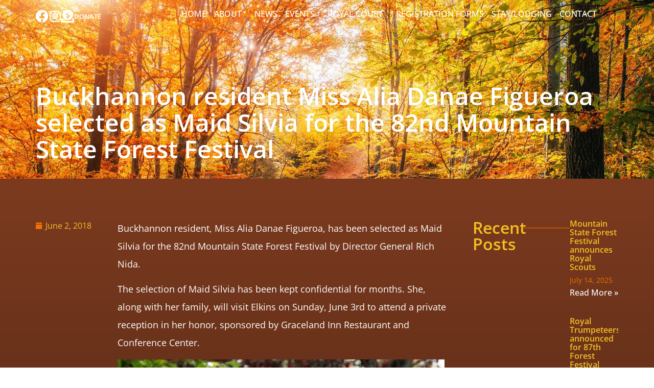

--- FILE ---
content_type: text/html; charset=UTF-8
request_url: https://www.forestfestival.com/buckhannon-resident-miss-alia-danae-figueroa-selected-maid-silvia-82nd-mountain-state-forest-festival/
body_size: 17654
content:
<!doctype html>
<html lang="en-US">
<head>
	<meta charset="UTF-8">
	<meta name="viewport" content="width=device-width, initial-scale=1">
	<link rel="profile" href="https://gmpg.org/xfn/11">
	<meta name='robots' content='index, follow, max-image-preview:large, max-snippet:-1, max-video-preview:-1' />
	<style>img:is([sizes="auto" i], [sizes^="auto," i]) { contain-intrinsic-size: 3000px 1500px }</style>
	
	<!-- This site is optimized with the Yoast SEO plugin v26.6 - https://yoast.com/wordpress/plugins/seo/ -->
	<title>Buckhannon resident Miss Alia Danae Figueroa selected as Maid Silvia for the 82nd Mountain State Forest Festival | Elkins, WV | Mountain State Forest Festival</title>
	<link rel="canonical" href="https://www.forestfestival.com/buckhannon-resident-miss-alia-danae-figueroa-selected-maid-silvia-82nd-mountain-state-forest-festival/" />
	<meta property="og:locale" content="en_US" />
	<meta property="og:type" content="article" />
	<meta property="og:title" content="Buckhannon resident Miss Alia Danae Figueroa selected as Maid Silvia for the 82nd Mountain State Forest Festival | Elkins, WV | Mountain State Forest Festival" />
	<meta property="og:description" content="Buckhannon resident, Miss Alia Danae Figueroa, has been selected as Maid Silvia for the 82nd Mountain State Forest Festival by Director General Rich Nida. The selection of Maid Silvia has been kept confidential for months. She, along with her family, will visit Elkins on Sunday, June 3rd to attend a private reception in her honor, [&hellip;]" />
	<meta property="og:url" content="https://www.forestfestival.com/buckhannon-resident-miss-alia-danae-figueroa-selected-maid-silvia-82nd-mountain-state-forest-festival/" />
	<meta property="og:site_name" content="Mountain State Forest Festival" />
	<meta property="article:published_time" content="2018-06-02T08:00:17+00:00" />
	<meta property="og:image" content="https://www.forestfestival.com/wp-content/uploads/Maid-Silvia-2018-819x1024.jpg" />
	<meta name="author" content="forestfestival" />
	<meta name="twitter:card" content="summary_large_image" />
	<meta name="twitter:label1" content="Written by" />
	<meta name="twitter:data1" content="forestfestival" />
	<meta name="twitter:label2" content="Est. reading time" />
	<meta name="twitter:data2" content="2 minutes" />
	<script type="application/ld+json" class="yoast-schema-graph">{"@context":"https://schema.org","@graph":[{"@type":"WebPage","@id":"https://www.forestfestival.com/buckhannon-resident-miss-alia-danae-figueroa-selected-maid-silvia-82nd-mountain-state-forest-festival/","url":"https://www.forestfestival.com/buckhannon-resident-miss-alia-danae-figueroa-selected-maid-silvia-82nd-mountain-state-forest-festival/","name":"Buckhannon resident Miss Alia Danae Figueroa selected as Maid Silvia for the 82nd Mountain State Forest Festival | Elkins, WV | Mountain State Forest Festival","isPartOf":{"@id":"https://www.forestfestival.com/#website"},"primaryImageOfPage":{"@id":"https://www.forestfestival.com/buckhannon-resident-miss-alia-danae-figueroa-selected-maid-silvia-82nd-mountain-state-forest-festival/#primaryimage"},"image":{"@id":"https://www.forestfestival.com/buckhannon-resident-miss-alia-danae-figueroa-selected-maid-silvia-82nd-mountain-state-forest-festival/#primaryimage"},"thumbnailUrl":"https://www.forestfestival.com/wp-content/uploads/Maid-Silvia-2018-819x1024.jpg","datePublished":"2018-06-02T08:00:17+00:00","author":{"@id":"https://www.forestfestival.com/#/schema/person/fd45163789d5f9fb5bae789c652e67ab"},"breadcrumb":{"@id":"https://www.forestfestival.com/buckhannon-resident-miss-alia-danae-figueroa-selected-maid-silvia-82nd-mountain-state-forest-festival/#breadcrumb"},"inLanguage":"en-US","potentialAction":[{"@type":"ReadAction","target":["https://www.forestfestival.com/buckhannon-resident-miss-alia-danae-figueroa-selected-maid-silvia-82nd-mountain-state-forest-festival/"]}]},{"@type":"ImageObject","inLanguage":"en-US","@id":"https://www.forestfestival.com/buckhannon-resident-miss-alia-danae-figueroa-selected-maid-silvia-82nd-mountain-state-forest-festival/#primaryimage","url":"https://www.forestfestival.com/wp-content/uploads/Maid-Silvia-2018.jpg","contentUrl":"https://www.forestfestival.com/wp-content/uploads/Maid-Silvia-2018.jpg","width":1200,"height":1500},{"@type":"BreadcrumbList","@id":"https://www.forestfestival.com/buckhannon-resident-miss-alia-danae-figueroa-selected-maid-silvia-82nd-mountain-state-forest-festival/#breadcrumb","itemListElement":[{"@type":"ListItem","position":1,"name":"Home","item":"https://www.forestfestival.com/"},{"@type":"ListItem","position":2,"name":"Buckhannon resident Miss Alia Danae Figueroa selected as Maid Silvia for the 82nd Mountain State Forest Festival"}]},{"@type":"WebSite","@id":"https://www.forestfestival.com/#website","url":"https://www.forestfestival.com/","name":"Mountain State Forest Festival","description":"","potentialAction":[{"@type":"SearchAction","target":{"@type":"EntryPoint","urlTemplate":"https://www.forestfestival.com/?s={search_term_string}"},"query-input":{"@type":"PropertyValueSpecification","valueRequired":true,"valueName":"search_term_string"}}],"inLanguage":"en-US"},{"@type":"Person","@id":"https://www.forestfestival.com/#/schema/person/fd45163789d5f9fb5bae789c652e67ab","name":"forestfestival","image":{"@type":"ImageObject","inLanguage":"en-US","@id":"https://www.forestfestival.com/#/schema/person/image/","url":"https://secure.gravatar.com/avatar/de56425b66f98903ac80bedaf41cbdc858c57757930fb8a1c1b8f375e44b7ee0?s=96&d=mm&r=g","contentUrl":"https://secure.gravatar.com/avatar/de56425b66f98903ac80bedaf41cbdc858c57757930fb8a1c1b8f375e44b7ee0?s=96&d=mm&r=g","caption":"forestfestival"},"url":"https://www.forestfestival.com/author/forestfestival/"}]}</script>
	<!-- / Yoast SEO plugin. -->


<link rel="alternate" type="application/rss+xml" title="Mountain State Forest Festival &raquo; Feed" href="https://www.forestfestival.com/feed/" />
<link rel="alternate" type="application/rss+xml" title="Mountain State Forest Festival &raquo; Comments Feed" href="https://www.forestfestival.com/comments/feed/" />
<script>
window._wpemojiSettings = {"baseUrl":"https:\/\/s.w.org\/images\/core\/emoji\/16.0.1\/72x72\/","ext":".png","svgUrl":"https:\/\/s.w.org\/images\/core\/emoji\/16.0.1\/svg\/","svgExt":".svg","source":{"concatemoji":"https:\/\/www.forestfestival.com\/wp-includes\/js\/wp-emoji-release.min.js?ver=6.8.3"}};
/*! This file is auto-generated */
!function(s,n){var o,i,e;function c(e){try{var t={supportTests:e,timestamp:(new Date).valueOf()};sessionStorage.setItem(o,JSON.stringify(t))}catch(e){}}function p(e,t,n){e.clearRect(0,0,e.canvas.width,e.canvas.height),e.fillText(t,0,0);var t=new Uint32Array(e.getImageData(0,0,e.canvas.width,e.canvas.height).data),a=(e.clearRect(0,0,e.canvas.width,e.canvas.height),e.fillText(n,0,0),new Uint32Array(e.getImageData(0,0,e.canvas.width,e.canvas.height).data));return t.every(function(e,t){return e===a[t]})}function u(e,t){e.clearRect(0,0,e.canvas.width,e.canvas.height),e.fillText(t,0,0);for(var n=e.getImageData(16,16,1,1),a=0;a<n.data.length;a++)if(0!==n.data[a])return!1;return!0}function f(e,t,n,a){switch(t){case"flag":return n(e,"\ud83c\udff3\ufe0f\u200d\u26a7\ufe0f","\ud83c\udff3\ufe0f\u200b\u26a7\ufe0f")?!1:!n(e,"\ud83c\udde8\ud83c\uddf6","\ud83c\udde8\u200b\ud83c\uddf6")&&!n(e,"\ud83c\udff4\udb40\udc67\udb40\udc62\udb40\udc65\udb40\udc6e\udb40\udc67\udb40\udc7f","\ud83c\udff4\u200b\udb40\udc67\u200b\udb40\udc62\u200b\udb40\udc65\u200b\udb40\udc6e\u200b\udb40\udc67\u200b\udb40\udc7f");case"emoji":return!a(e,"\ud83e\udedf")}return!1}function g(e,t,n,a){var r="undefined"!=typeof WorkerGlobalScope&&self instanceof WorkerGlobalScope?new OffscreenCanvas(300,150):s.createElement("canvas"),o=r.getContext("2d",{willReadFrequently:!0}),i=(o.textBaseline="top",o.font="600 32px Arial",{});return e.forEach(function(e){i[e]=t(o,e,n,a)}),i}function t(e){var t=s.createElement("script");t.src=e,t.defer=!0,s.head.appendChild(t)}"undefined"!=typeof Promise&&(o="wpEmojiSettingsSupports",i=["flag","emoji"],n.supports={everything:!0,everythingExceptFlag:!0},e=new Promise(function(e){s.addEventListener("DOMContentLoaded",e,{once:!0})}),new Promise(function(t){var n=function(){try{var e=JSON.parse(sessionStorage.getItem(o));if("object"==typeof e&&"number"==typeof e.timestamp&&(new Date).valueOf()<e.timestamp+604800&&"object"==typeof e.supportTests)return e.supportTests}catch(e){}return null}();if(!n){if("undefined"!=typeof Worker&&"undefined"!=typeof OffscreenCanvas&&"undefined"!=typeof URL&&URL.createObjectURL&&"undefined"!=typeof Blob)try{var e="postMessage("+g.toString()+"("+[JSON.stringify(i),f.toString(),p.toString(),u.toString()].join(",")+"));",a=new Blob([e],{type:"text/javascript"}),r=new Worker(URL.createObjectURL(a),{name:"wpTestEmojiSupports"});return void(r.onmessage=function(e){c(n=e.data),r.terminate(),t(n)})}catch(e){}c(n=g(i,f,p,u))}t(n)}).then(function(e){for(var t in e)n.supports[t]=e[t],n.supports.everything=n.supports.everything&&n.supports[t],"flag"!==t&&(n.supports.everythingExceptFlag=n.supports.everythingExceptFlag&&n.supports[t]);n.supports.everythingExceptFlag=n.supports.everythingExceptFlag&&!n.supports.flag,n.DOMReady=!1,n.readyCallback=function(){n.DOMReady=!0}}).then(function(){return e}).then(function(){var e;n.supports.everything||(n.readyCallback(),(e=n.source||{}).concatemoji?t(e.concatemoji):e.wpemoji&&e.twemoji&&(t(e.twemoji),t(e.wpemoji)))}))}((window,document),window._wpemojiSettings);
</script>
<link rel='stylesheet' id='dce-animations-css' href='https://www.forestfestival.com/wp-content/plugins/dynamic-content-for-elementor/assets/css/animations.css?ver=3.3.23' media='all' />
<style id='wp-emoji-styles-inline-css'>

	img.wp-smiley, img.emoji {
		display: inline !important;
		border: none !important;
		box-shadow: none !important;
		height: 1em !important;
		width: 1em !important;
		margin: 0 0.07em !important;
		vertical-align: -0.1em !important;
		background: none !important;
		padding: 0 !important;
	}
</style>
<link rel='stylesheet' id='wp-block-library-css' href='https://www.forestfestival.com/wp-includes/css/dist/block-library/style.min.css?ver=6.8.3' media='all' />
<link rel='stylesheet' id='wpda_countdown_gutenberg_css-css' href='https://www.forestfestival.com/wp-content/plugins/widget-countdown/includes/gutenberg/style.css?ver=6.8.3' media='all' />
<link rel='stylesheet' id='wp-components-css' href='https://www.forestfestival.com/wp-includes/css/dist/components/style.min.css?ver=6.8.3' media='all' />
<link rel='stylesheet' id='wp-preferences-css' href='https://www.forestfestival.com/wp-includes/css/dist/preferences/style.min.css?ver=6.8.3' media='all' />
<link rel='stylesheet' id='wp-block-editor-css' href='https://www.forestfestival.com/wp-includes/css/dist/block-editor/style.min.css?ver=6.8.3' media='all' />
<link rel='stylesheet' id='popup-maker-block-library-style-css' href='https://www.forestfestival.com/wp-content/plugins/popup-maker/dist/packages/block-library-style.css?ver=dbea705cfafe089d65f1' media='all' />
<style id='global-styles-inline-css'>
:root{--wp--preset--aspect-ratio--square: 1;--wp--preset--aspect-ratio--4-3: 4/3;--wp--preset--aspect-ratio--3-4: 3/4;--wp--preset--aspect-ratio--3-2: 3/2;--wp--preset--aspect-ratio--2-3: 2/3;--wp--preset--aspect-ratio--16-9: 16/9;--wp--preset--aspect-ratio--9-16: 9/16;--wp--preset--color--black: #000000;--wp--preset--color--cyan-bluish-gray: #abb8c3;--wp--preset--color--white: #ffffff;--wp--preset--color--pale-pink: #f78da7;--wp--preset--color--vivid-red: #cf2e2e;--wp--preset--color--luminous-vivid-orange: #ff6900;--wp--preset--color--luminous-vivid-amber: #fcb900;--wp--preset--color--light-green-cyan: #7bdcb5;--wp--preset--color--vivid-green-cyan: #00d084;--wp--preset--color--pale-cyan-blue: #8ed1fc;--wp--preset--color--vivid-cyan-blue: #0693e3;--wp--preset--color--vivid-purple: #9b51e0;--wp--preset--gradient--vivid-cyan-blue-to-vivid-purple: linear-gradient(135deg,rgba(6,147,227,1) 0%,rgb(155,81,224) 100%);--wp--preset--gradient--light-green-cyan-to-vivid-green-cyan: linear-gradient(135deg,rgb(122,220,180) 0%,rgb(0,208,130) 100%);--wp--preset--gradient--luminous-vivid-amber-to-luminous-vivid-orange: linear-gradient(135deg,rgba(252,185,0,1) 0%,rgba(255,105,0,1) 100%);--wp--preset--gradient--luminous-vivid-orange-to-vivid-red: linear-gradient(135deg,rgba(255,105,0,1) 0%,rgb(207,46,46) 100%);--wp--preset--gradient--very-light-gray-to-cyan-bluish-gray: linear-gradient(135deg,rgb(238,238,238) 0%,rgb(169,184,195) 100%);--wp--preset--gradient--cool-to-warm-spectrum: linear-gradient(135deg,rgb(74,234,220) 0%,rgb(151,120,209) 20%,rgb(207,42,186) 40%,rgb(238,44,130) 60%,rgb(251,105,98) 80%,rgb(254,248,76) 100%);--wp--preset--gradient--blush-light-purple: linear-gradient(135deg,rgb(255,206,236) 0%,rgb(152,150,240) 100%);--wp--preset--gradient--blush-bordeaux: linear-gradient(135deg,rgb(254,205,165) 0%,rgb(254,45,45) 50%,rgb(107,0,62) 100%);--wp--preset--gradient--luminous-dusk: linear-gradient(135deg,rgb(255,203,112) 0%,rgb(199,81,192) 50%,rgb(65,88,208) 100%);--wp--preset--gradient--pale-ocean: linear-gradient(135deg,rgb(255,245,203) 0%,rgb(182,227,212) 50%,rgb(51,167,181) 100%);--wp--preset--gradient--electric-grass: linear-gradient(135deg,rgb(202,248,128) 0%,rgb(113,206,126) 100%);--wp--preset--gradient--midnight: linear-gradient(135deg,rgb(2,3,129) 0%,rgb(40,116,252) 100%);--wp--preset--font-size--small: 13px;--wp--preset--font-size--medium: 20px;--wp--preset--font-size--large: 36px;--wp--preset--font-size--x-large: 42px;--wp--preset--spacing--20: 0.44rem;--wp--preset--spacing--30: 0.67rem;--wp--preset--spacing--40: 1rem;--wp--preset--spacing--50: 1.5rem;--wp--preset--spacing--60: 2.25rem;--wp--preset--spacing--70: 3.38rem;--wp--preset--spacing--80: 5.06rem;--wp--preset--shadow--natural: 6px 6px 9px rgba(0, 0, 0, 0.2);--wp--preset--shadow--deep: 12px 12px 50px rgba(0, 0, 0, 0.4);--wp--preset--shadow--sharp: 6px 6px 0px rgba(0, 0, 0, 0.2);--wp--preset--shadow--outlined: 6px 6px 0px -3px rgba(255, 255, 255, 1), 6px 6px rgba(0, 0, 0, 1);--wp--preset--shadow--crisp: 6px 6px 0px rgba(0, 0, 0, 1);}:root { --wp--style--global--content-size: 800px;--wp--style--global--wide-size: 1200px; }:where(body) { margin: 0; }.wp-site-blocks > .alignleft { float: left; margin-right: 2em; }.wp-site-blocks > .alignright { float: right; margin-left: 2em; }.wp-site-blocks > .aligncenter { justify-content: center; margin-left: auto; margin-right: auto; }:where(.wp-site-blocks) > * { margin-block-start: 24px; margin-block-end: 0; }:where(.wp-site-blocks) > :first-child { margin-block-start: 0; }:where(.wp-site-blocks) > :last-child { margin-block-end: 0; }:root { --wp--style--block-gap: 24px; }:root :where(.is-layout-flow) > :first-child{margin-block-start: 0;}:root :where(.is-layout-flow) > :last-child{margin-block-end: 0;}:root :where(.is-layout-flow) > *{margin-block-start: 24px;margin-block-end: 0;}:root :where(.is-layout-constrained) > :first-child{margin-block-start: 0;}:root :where(.is-layout-constrained) > :last-child{margin-block-end: 0;}:root :where(.is-layout-constrained) > *{margin-block-start: 24px;margin-block-end: 0;}:root :where(.is-layout-flex){gap: 24px;}:root :where(.is-layout-grid){gap: 24px;}.is-layout-flow > .alignleft{float: left;margin-inline-start: 0;margin-inline-end: 2em;}.is-layout-flow > .alignright{float: right;margin-inline-start: 2em;margin-inline-end: 0;}.is-layout-flow > .aligncenter{margin-left: auto !important;margin-right: auto !important;}.is-layout-constrained > .alignleft{float: left;margin-inline-start: 0;margin-inline-end: 2em;}.is-layout-constrained > .alignright{float: right;margin-inline-start: 2em;margin-inline-end: 0;}.is-layout-constrained > .aligncenter{margin-left: auto !important;margin-right: auto !important;}.is-layout-constrained > :where(:not(.alignleft):not(.alignright):not(.alignfull)){max-width: var(--wp--style--global--content-size);margin-left: auto !important;margin-right: auto !important;}.is-layout-constrained > .alignwide{max-width: var(--wp--style--global--wide-size);}body .is-layout-flex{display: flex;}.is-layout-flex{flex-wrap: wrap;align-items: center;}.is-layout-flex > :is(*, div){margin: 0;}body .is-layout-grid{display: grid;}.is-layout-grid > :is(*, div){margin: 0;}body{padding-top: 0px;padding-right: 0px;padding-bottom: 0px;padding-left: 0px;}a:where(:not(.wp-element-button)){text-decoration: underline;}:root :where(.wp-element-button, .wp-block-button__link){background-color: #32373c;border-width: 0;color: #fff;font-family: inherit;font-size: inherit;line-height: inherit;padding: calc(0.667em + 2px) calc(1.333em + 2px);text-decoration: none;}.has-black-color{color: var(--wp--preset--color--black) !important;}.has-cyan-bluish-gray-color{color: var(--wp--preset--color--cyan-bluish-gray) !important;}.has-white-color{color: var(--wp--preset--color--white) !important;}.has-pale-pink-color{color: var(--wp--preset--color--pale-pink) !important;}.has-vivid-red-color{color: var(--wp--preset--color--vivid-red) !important;}.has-luminous-vivid-orange-color{color: var(--wp--preset--color--luminous-vivid-orange) !important;}.has-luminous-vivid-amber-color{color: var(--wp--preset--color--luminous-vivid-amber) !important;}.has-light-green-cyan-color{color: var(--wp--preset--color--light-green-cyan) !important;}.has-vivid-green-cyan-color{color: var(--wp--preset--color--vivid-green-cyan) !important;}.has-pale-cyan-blue-color{color: var(--wp--preset--color--pale-cyan-blue) !important;}.has-vivid-cyan-blue-color{color: var(--wp--preset--color--vivid-cyan-blue) !important;}.has-vivid-purple-color{color: var(--wp--preset--color--vivid-purple) !important;}.has-black-background-color{background-color: var(--wp--preset--color--black) !important;}.has-cyan-bluish-gray-background-color{background-color: var(--wp--preset--color--cyan-bluish-gray) !important;}.has-white-background-color{background-color: var(--wp--preset--color--white) !important;}.has-pale-pink-background-color{background-color: var(--wp--preset--color--pale-pink) !important;}.has-vivid-red-background-color{background-color: var(--wp--preset--color--vivid-red) !important;}.has-luminous-vivid-orange-background-color{background-color: var(--wp--preset--color--luminous-vivid-orange) !important;}.has-luminous-vivid-amber-background-color{background-color: var(--wp--preset--color--luminous-vivid-amber) !important;}.has-light-green-cyan-background-color{background-color: var(--wp--preset--color--light-green-cyan) !important;}.has-vivid-green-cyan-background-color{background-color: var(--wp--preset--color--vivid-green-cyan) !important;}.has-pale-cyan-blue-background-color{background-color: var(--wp--preset--color--pale-cyan-blue) !important;}.has-vivid-cyan-blue-background-color{background-color: var(--wp--preset--color--vivid-cyan-blue) !important;}.has-vivid-purple-background-color{background-color: var(--wp--preset--color--vivid-purple) !important;}.has-black-border-color{border-color: var(--wp--preset--color--black) !important;}.has-cyan-bluish-gray-border-color{border-color: var(--wp--preset--color--cyan-bluish-gray) !important;}.has-white-border-color{border-color: var(--wp--preset--color--white) !important;}.has-pale-pink-border-color{border-color: var(--wp--preset--color--pale-pink) !important;}.has-vivid-red-border-color{border-color: var(--wp--preset--color--vivid-red) !important;}.has-luminous-vivid-orange-border-color{border-color: var(--wp--preset--color--luminous-vivid-orange) !important;}.has-luminous-vivid-amber-border-color{border-color: var(--wp--preset--color--luminous-vivid-amber) !important;}.has-light-green-cyan-border-color{border-color: var(--wp--preset--color--light-green-cyan) !important;}.has-vivid-green-cyan-border-color{border-color: var(--wp--preset--color--vivid-green-cyan) !important;}.has-pale-cyan-blue-border-color{border-color: var(--wp--preset--color--pale-cyan-blue) !important;}.has-vivid-cyan-blue-border-color{border-color: var(--wp--preset--color--vivid-cyan-blue) !important;}.has-vivid-purple-border-color{border-color: var(--wp--preset--color--vivid-purple) !important;}.has-vivid-cyan-blue-to-vivid-purple-gradient-background{background: var(--wp--preset--gradient--vivid-cyan-blue-to-vivid-purple) !important;}.has-light-green-cyan-to-vivid-green-cyan-gradient-background{background: var(--wp--preset--gradient--light-green-cyan-to-vivid-green-cyan) !important;}.has-luminous-vivid-amber-to-luminous-vivid-orange-gradient-background{background: var(--wp--preset--gradient--luminous-vivid-amber-to-luminous-vivid-orange) !important;}.has-luminous-vivid-orange-to-vivid-red-gradient-background{background: var(--wp--preset--gradient--luminous-vivid-orange-to-vivid-red) !important;}.has-very-light-gray-to-cyan-bluish-gray-gradient-background{background: var(--wp--preset--gradient--very-light-gray-to-cyan-bluish-gray) !important;}.has-cool-to-warm-spectrum-gradient-background{background: var(--wp--preset--gradient--cool-to-warm-spectrum) !important;}.has-blush-light-purple-gradient-background{background: var(--wp--preset--gradient--blush-light-purple) !important;}.has-blush-bordeaux-gradient-background{background: var(--wp--preset--gradient--blush-bordeaux) !important;}.has-luminous-dusk-gradient-background{background: var(--wp--preset--gradient--luminous-dusk) !important;}.has-pale-ocean-gradient-background{background: var(--wp--preset--gradient--pale-ocean) !important;}.has-electric-grass-gradient-background{background: var(--wp--preset--gradient--electric-grass) !important;}.has-midnight-gradient-background{background: var(--wp--preset--gradient--midnight) !important;}.has-small-font-size{font-size: var(--wp--preset--font-size--small) !important;}.has-medium-font-size{font-size: var(--wp--preset--font-size--medium) !important;}.has-large-font-size{font-size: var(--wp--preset--font-size--large) !important;}.has-x-large-font-size{font-size: var(--wp--preset--font-size--x-large) !important;}
:root :where(.wp-block-pullquote){font-size: 1.5em;line-height: 1.6;}
</style>
<link rel='stylesheet' id='cff_carousel_css-css' href='https://www.forestfestival.com/wp-content/plugins/cff-extensions/cff-carousel/css/carousel.css?ver=1.2.3' media='all' />
<link rel='stylesheet' id='responsive-lightbox-nivo_lightbox-css-css' href='https://www.forestfestival.com/wp-content/plugins/responsive-lightbox-lite/assets/nivo-lightbox/nivo-lightbox.css?ver=6.8.3' media='all' />
<link rel='stylesheet' id='responsive-lightbox-nivo_lightbox-css-d-css' href='https://www.forestfestival.com/wp-content/plugins/responsive-lightbox-lite/assets/nivo-lightbox/themes/default/default.css?ver=6.8.3' media='all' />
<link rel='stylesheet' id='cff-css' href='https://www.forestfestival.com/wp-content/plugins/custom-facebook-feed-pro/assets/css/cff-style.min.css?ver=4.6.4' media='all' />
<link rel='stylesheet' id='sb-font-awesome-css' href='https://www.forestfestival.com/wp-content/plugins/custom-facebook-feed-pro/assets/css/font-awesome.min.css?ver=6.8.3' media='all' />
<link rel='stylesheet' id='dce-style-css' href='https://www.forestfestival.com/wp-content/plugins/dynamic-content-for-elementor/assets/css/style.css?ver=3.3.23' media='all' />
<link rel='stylesheet' id='dce-hidden-label-css' href='https://www.forestfestival.com/wp-content/plugins/dynamic-content-for-elementor/assets/css/hidden-label.css?ver=3.3.23' media='all' />
<link rel='stylesheet' id='dce-dynamic-visibility-css' href='https://www.forestfestival.com/wp-content/plugins/dynamic-content-for-elementor/assets/css/dynamic-visibility.css?ver=3.3.23' media='all' />
<link rel='stylesheet' id='dce-tooltip-css' href='https://www.forestfestival.com/wp-content/plugins/dynamic-content-for-elementor/assets/css/tooltip.css?ver=3.3.23' media='all' />
<link rel='stylesheet' id='dce-pageScroll-css' href='https://www.forestfestival.com/wp-content/plugins/dynamic-content-for-elementor/assets/css/page-scroll.css?ver=3.3.23' media='all' />
<link rel='stylesheet' id='dce-reveal-css' href='https://www.forestfestival.com/wp-content/plugins/dynamic-content-for-elementor/assets/css/reveal.css?ver=3.3.23' media='all' />
<link rel='stylesheet' id='dce-plyr-css' href='https://www.forestfestival.com/wp-content/plugins/dynamic-content-for-elementor/assets/node/plyr/plyr.css?ver=3.3.23' media='all' />
<link rel='stylesheet' id='hello-elementor-css' href='https://www.forestfestival.com/wp-content/themes/hello-elementor/assets/css/reset.css?ver=3.4.5' media='all' />
<link rel='stylesheet' id='hello-elementor-theme-style-css' href='https://www.forestfestival.com/wp-content/themes/hello-elementor/assets/css/theme.css?ver=3.4.5' media='all' />
<link rel='stylesheet' id='hello-elementor-header-footer-css' href='https://www.forestfestival.com/wp-content/themes/hello-elementor/assets/css/header-footer.css?ver=3.4.5' media='all' />
<link rel='stylesheet' id='dflip-icons-style-css' href='https://www.forestfestival.com/wp-content/plugins/dflip/assets/css/themify-icons.css?ver=1.2.8' media='all' />
<link rel='stylesheet' id='dflip-style-css' href='https://www.forestfestival.com/wp-content/plugins/dflip/assets/css/dflip.css?ver=1.2.8' media='all' />
<link rel='stylesheet' id='elementor-frontend-css' href='https://www.forestfestival.com/wp-content/plugins/elementor/assets/css/frontend.min.css?ver=3.33.4' media='all' />
<link rel='stylesheet' id='widget-icon-box-css' href='https://www.forestfestival.com/wp-content/plugins/elementor/assets/css/widget-icon-box.min.css?ver=3.33.4' media='all' />
<link rel='stylesheet' id='widget-nav-menu-css' href='https://www.forestfestival.com/wp-content/plugins/elementor-pro/assets/css/widget-nav-menu.min.css?ver=3.33.2' media='all' />
<link rel='stylesheet' id='widget-icon-list-css' href='https://www.forestfestival.com/wp-content/plugins/elementor/assets/css/widget-icon-list.min.css?ver=3.33.4' media='all' />
<link rel='stylesheet' id='widget-image-css' href='https://www.forestfestival.com/wp-content/plugins/elementor/assets/css/widget-image.min.css?ver=3.33.4' media='all' />
<link rel='stylesheet' id='widget-heading-css' href='https://www.forestfestival.com/wp-content/plugins/elementor/assets/css/widget-heading.min.css?ver=3.33.4' media='all' />
<link rel='stylesheet' id='widget-post-info-css' href='https://www.forestfestival.com/wp-content/plugins/elementor-pro/assets/css/widget-post-info.min.css?ver=3.33.2' media='all' />
<link rel='stylesheet' id='elementor-icons-shared-0-css' href='https://www.forestfestival.com/wp-content/plugins/elementor/assets/lib/font-awesome/css/fontawesome.min.css?ver=5.15.3' media='all' />
<link rel='stylesheet' id='elementor-icons-fa-regular-css' href='https://www.forestfestival.com/wp-content/plugins/elementor/assets/lib/font-awesome/css/regular.min.css?ver=5.15.3' media='all' />
<link rel='stylesheet' id='elementor-icons-fa-solid-css' href='https://www.forestfestival.com/wp-content/plugins/elementor/assets/lib/font-awesome/css/solid.min.css?ver=5.15.3' media='all' />
<link rel='stylesheet' id='widget-divider-css' href='https://www.forestfestival.com/wp-content/plugins/elementor/assets/css/widget-divider.min.css?ver=3.33.4' media='all' />
<link rel='stylesheet' id='widget-posts-css' href='https://www.forestfestival.com/wp-content/plugins/elementor-pro/assets/css/widget-posts.min.css?ver=3.33.2' media='all' />
<link rel='stylesheet' id='elementor-icons-css' href='https://www.forestfestival.com/wp-content/plugins/elementor/assets/lib/eicons/css/elementor-icons.min.css?ver=5.44.0' media='all' />
<link rel='stylesheet' id='elementor-post-4701-css' href='https://www.forestfestival.com/wp-content/uploads/elementor/css/post-4701.css?ver=1765837634' media='all' />
<link rel='stylesheet' id='cffstyles-css' href='https://www.forestfestival.com/wp-content/plugins/custom-facebook-feed-pro/assets/css/cff-style.min.css?ver=4.6.4' media='all' />
<link rel='stylesheet' id='dashicons-css' href='https://www.forestfestival.com/wp-includes/css/dashicons.min.css?ver=6.8.3' media='all' />
<link rel='stylesheet' id='elementor-post-4744-css' href='https://www.forestfestival.com/wp-content/uploads/elementor/css/post-4744.css?ver=1765837634' media='all' />
<link rel='stylesheet' id='elementor-post-4850-css' href='https://www.forestfestival.com/wp-content/uploads/elementor/css/post-4850.css?ver=1765837634' media='all' />
<link rel='stylesheet' id='elementor-post-4955-css' href='https://www.forestfestival.com/wp-content/uploads/elementor/css/post-4955.css?ver=1765837749' media='all' />
<link rel='stylesheet' id='eael-general-css' href='https://www.forestfestival.com/wp-content/plugins/essential-addons-for-elementor-lite/assets/front-end/css/view/general.min.css?ver=6.5.4' media='all' />
<link rel='stylesheet' id='elementor-gf-local-roboto-css' href='https://www.forestfestival.com/wp-content/uploads/elementor/google-fonts/css/roboto.css?ver=1742250441' media='all' />
<link rel='stylesheet' id='elementor-gf-local-robotoslab-css' href='https://www.forestfestival.com/wp-content/uploads/elementor/google-fonts/css/robotoslab.css?ver=1742250446' media='all' />
<link rel='stylesheet' id='elementor-gf-local-opensans-css' href='https://www.forestfestival.com/wp-content/uploads/elementor/google-fonts/css/opensans.css?ver=1742250454' media='all' />
<link rel='stylesheet' id='elementor-icons-fa-brands-css' href='https://www.forestfestival.com/wp-content/plugins/elementor/assets/lib/font-awesome/css/brands.min.css?ver=5.15.3' media='all' />
<script data-cfasync="false" src="https://www.forestfestival.com/wp-includes/js/jquery/jquery.min.js?ver=3.7.1" id="jquery-core-js"></script>
<script src="https://www.forestfestival.com/wp-includes/js/jquery/jquery-migrate.min.js?ver=3.4.1" id="jquery-migrate-js"></script>
<link rel="https://api.w.org/" href="https://www.forestfestival.com/wp-json/" /><link rel="alternate" title="JSON" type="application/json" href="https://www.forestfestival.com/wp-json/wp/v2/posts/2065" /><link rel="EditURI" type="application/rsd+xml" title="RSD" href="https://www.forestfestival.com/xmlrpc.php?rsd" />
<meta name="generator" content="WordPress 6.8.3" />
<link rel='shortlink' href='https://www.forestfestival.com/?p=2065' />
<link rel="alternate" title="oEmbed (JSON)" type="application/json+oembed" href="https://www.forestfestival.com/wp-json/oembed/1.0/embed?url=https%3A%2F%2Fwww.forestfestival.com%2Fbuckhannon-resident-miss-alia-danae-figueroa-selected-maid-silvia-82nd-mountain-state-forest-festival%2F" />
<link rel="alternate" title="oEmbed (XML)" type="text/xml+oembed" href="https://www.forestfestival.com/wp-json/oembed/1.0/embed?url=https%3A%2F%2Fwww.forestfestival.com%2Fbuckhannon-resident-miss-alia-danae-figueroa-selected-maid-silvia-82nd-mountain-state-forest-festival%2F&#038;format=xml" />
<!-- Custom Facebook Feed JS vars -->
<script type="text/javascript">
var cffsiteurl = "https://www.forestfestival.com/wp-content/plugins";
var cffajaxurl = "https://www.forestfestival.com/wp-admin/admin-ajax.php";


var cfflinkhashtags = "false";
</script>
<script data-cfasync="false"> var dFlipLocation = "https://www.forestfestival.com/wp-content/plugins/dflip/assets/"; var dFlipWPGlobal = {"text":{"toggleSound":"Turn on\/off Sound","toggleThumbnails":"Toggle Thumbnails","toggleOutline":"Toggle Outline\/Bookmark","previousPage":"Previous Page","nextPage":"Next Page","toggleFullscreen":"Toggle Fullscreen","zoomIn":"Zoom In","zoomOut":"Zoom Out","toggleHelp":"Toggle Help","singlePageMode":"Single Page Mode","doublePageMode":"Double Page Mode","downloadPDFFile":"Download PDF File","gotoFirstPage":"Goto First Page","gotoLastPage":"Goto Last Page","share":"Share"},"mainControls":"altPrev,pageNumber,altNext,outline,thumbnail,zoomIn,zoomOut,fullScreen,share,more","hideControls":"","scrollWheel":"false","backgroundColor":"#9d6631","backgroundImage":"","height":"800px","duration":"800","soundEnable":"true","enableDownload":"false","webgl":"true","hard":"cover","maxTextureSize":"1600","zoomRatio":"1.5","singlePageMode":"0"};</script><meta name="generator" content="Elementor 3.33.4; features: additional_custom_breakpoints; settings: css_print_method-external, google_font-enabled, font_display-swap">
<!-- Google tag (gtag.js) -->
<script async src="https://www.googletagmanager.com/gtag/js?id=G-X94F0LXYGM"></script>
<script>
  window.dataLayer = window.dataLayer || [];
  function gtag(){dataLayer.push(arguments);}
  gtag('js', new Date());

  gtag('config', 'G-X94F0LXYGM');
</script>
			<style>
				.e-con.e-parent:nth-of-type(n+4):not(.e-lazyloaded):not(.e-no-lazyload),
				.e-con.e-parent:nth-of-type(n+4):not(.e-lazyloaded):not(.e-no-lazyload) * {
					background-image: none !important;
				}
				@media screen and (max-height: 1024px) {
					.e-con.e-parent:nth-of-type(n+3):not(.e-lazyloaded):not(.e-no-lazyload),
					.e-con.e-parent:nth-of-type(n+3):not(.e-lazyloaded):not(.e-no-lazyload) * {
						background-image: none !important;
					}
				}
				@media screen and (max-height: 640px) {
					.e-con.e-parent:nth-of-type(n+2):not(.e-lazyloaded):not(.e-no-lazyload),
					.e-con.e-parent:nth-of-type(n+2):not(.e-lazyloaded):not(.e-no-lazyload) * {
						background-image: none !important;
					}
				}
			</style>
			</head>
<body class="wp-singular post-template-default single single-post postid-2065 single-format-standard wp-embed-responsive wp-theme-hello-elementor metaslider-plugin hello-elementor-default elementor-default elementor-kit-4701 elementor-page-4955">


<a class="skip-link screen-reader-text" href="#content">Skip to content</a>

		<header data-elementor-type="header" data-elementor-id="4744" class="elementor elementor-4744 elementor-location-header" data-elementor-post-type="elementor_library">
			<div data-dce-background-overlay-color="#000000" class="elementor-element elementor-element-3eba631 e-flex e-con-boxed e-con e-parent" data-id="3eba631" data-element_type="container" data-settings="{&quot;background_background&quot;:&quot;classic&quot;}">
					<div class="e-con-inner">
		<div class="elementor-element elementor-element-dcbd03b e-con-full e-flex e-con e-child" data-id="dcbd03b" data-element_type="container">
				<div class="elementor-element elementor-element-e23fb07 elementor-view-default elementor-widget elementor-widget-icon" data-id="e23fb07" data-element_type="widget" data-widget_type="icon.default">
				<div class="elementor-widget-container">
							<div class="elementor-icon-wrapper">
			<a class="elementor-icon" href="https://www.facebook.com/MountainStateForestFestival/" target="_blank">
			<i aria-hidden="true" class="fab fa-facebook"></i>			</a>
		</div>
						</div>
				</div>
				<div class="elementor-element elementor-element-29d7b7d elementor-view-default elementor-widget elementor-widget-icon" data-id="29d7b7d" data-element_type="widget" data-widget_type="icon.default">
				<div class="elementor-widget-container">
							<div class="elementor-icon-wrapper">
			<a class="elementor-icon" href="https://www.instagram.com/forestfestivalwv/" target="_blank">
			<i aria-hidden="true" class="fab fa-instagram"></i>			</a>
		</div>
						</div>
				</div>
				<div data-dce-title-color="#FFFFFF" class="elementor-element elementor-element-08d2d6a elementor-position-left elementor-mobile-position-left elementor-view-default elementor-widget elementor-widget-icon-box" data-id="08d2d6a" data-element_type="widget" data-widget_type="icon-box.default">
				<div class="elementor-widget-container">
							<div class="elementor-icon-box-wrapper">

						<div class="elementor-icon-box-icon">
				<a href="https://www.forestfestival.com/donate/" class="elementor-icon" tabindex="-1" aria-label="Donate">
				<i aria-hidden="true" class="fas fa-donate"></i>				</a>
			</div>
			
						<div class="elementor-icon-box-content">

									<span class="elementor-icon-box-title">
						<a href="https://www.forestfestival.com/donate/" >
							Donate						</a>
					</span>
				
				
			</div>
			
		</div>
						</div>
				</div>
				</div>
		<div class="elementor-element elementor-element-507a0c3 e-con-full e-flex e-con e-child" data-id="507a0c3" data-element_type="container">
				<div class="elementor-element elementor-element-6d741ce elementor-nav-menu__align-end elementor-widget-tablet__width-auto elementor-nav-menu--stretch elementor-nav-menu__text-align-center elementor-widget-mobile__width-auto elementor-nav-menu--dropdown-tablet elementor-nav-menu--toggle elementor-nav-menu--burger elementor-widget elementor-widget-nav-menu" data-id="6d741ce" data-element_type="widget" data-settings="{&quot;submenu_icon&quot;:{&quot;value&quot;:&quot;&lt;i class=\&quot;\&quot; aria-hidden=\&quot;true\&quot;&gt;&lt;\/i&gt;&quot;,&quot;library&quot;:&quot;&quot;},&quot;full_width&quot;:&quot;stretch&quot;,&quot;layout&quot;:&quot;horizontal&quot;,&quot;toggle&quot;:&quot;burger&quot;}" data-widget_type="nav-menu.default">
				<div class="elementor-widget-container">
								<nav aria-label="Menu" class="elementor-nav-menu--main elementor-nav-menu__container elementor-nav-menu--layout-horizontal e--pointer-none">
				<ul id="menu-1-6d741ce" class="elementor-nav-menu"><li class="menu-item menu-item-type-post_type menu-item-object-page menu-item-home menu-item-8"><a href="https://www.forestfestival.com/" class="elementor-item">Home</a></li>
<li class="menu-item menu-item-type-custom menu-item-object-custom menu-item-has-children menu-item-58"><a href="#" class="elementor-item elementor-item-anchor">About</a>
<ul class="sub-menu elementor-nav-menu--dropdown">
	<li class="menu-item menu-item-type-post_type menu-item-object-page menu-item-2874"><a href="https://www.forestfestival.com/83rd-msff-assistant-directors/" class="elementor-sub-item">Director General/Assistant Directors</a></li>
	<li class="menu-item menu-item-type-post_type menu-item-object-page menu-item-2873"><a href="https://www.forestfestival.com/83rd-msff-queens-department/" class="elementor-sub-item">Queen&#8217;s Department</a></li>
	<li class="menu-item menu-item-type-post_type menu-item-object-page menu-item-5763"><a href="https://www.forestfestival.com/board-members/" class="elementor-sub-item">Board of Directors</a></li>
	<li class="menu-item menu-item-type-post_type menu-item-object-page menu-item-59"><a href="https://www.forestfestival.com/history/" class="elementor-sub-item">History</a></li>
	<li class="menu-item menu-item-type-post_type menu-item-object-page menu-item-60"><a href="https://www.forestfestival.com/map-directions/" class="elementor-sub-item">Map &#038; Directions</a></li>
	<li class="menu-item menu-item-type-post_type menu-item-object-page menu-item-61"><a href="https://www.forestfestival.com/our-mission/" class="elementor-sub-item">Our Mission</a></li>
	<li class="menu-item menu-item-type-post_type menu-item-object-page menu-item-5608"><a href="https://www.forestfestival.com/sponsors/" class="elementor-sub-item">Sponsors</a></li>
</ul>
</li>
<li class="menu-item menu-item-type-taxonomy menu-item-object-category menu-item-4652"><a href="https://www.forestfestival.com/category/uncategorized/" class="elementor-item">News</a></li>
<li class="menu-item menu-item-type-post_type menu-item-object-page menu-item-has-children menu-item-3308"><a href="https://www.forestfestival.com/events/" class="elementor-item">Events</a>
<ul class="sub-menu elementor-nav-menu--dropdown">
	<li class="menu-item menu-item-type-post_type menu-item-object-page menu-item-5362"><a href="https://www.forestfestival.com/events/" class="elementor-sub-item">Events</a></li>
	<li class="menu-item menu-item-type-post_type menu-item-object-page menu-item-6310"><a href="https://www.forestfestival.com/10k-run-5k-walk/" class="elementor-sub-item">10K/5K and Pump N Run</a></li>
	<li class="menu-item menu-item-type-post_type menu-item-object-page menu-item-5852"><a href="https://www.forestfestival.com/bag-bingo/" class="elementor-sub-item">Bag Bingo</a></li>
	<li class="menu-item menu-item-type-post_type menu-item-object-page menu-item-4528"><a href="https://www.forestfestival.com/band-field-show/" class="elementor-sub-item">Band Field Show</a></li>
	<li class="menu-item menu-item-type-post_type menu-item-object-page menu-item-6309"><a href="https://www.forestfestival.com/bass-fishing-tournament/" class="elementor-sub-item">Bass Fishing Tournament</a></li>
	<li class="menu-item menu-item-type-post_type menu-item-object-page menu-item-6312"><a href="https://www.forestfestival.com/car-show/" class="elementor-sub-item">Car Show</a></li>
	<li class="menu-item menu-item-type-post_type menu-item-object-page menu-item-6334"><a href="https://www.forestfestival.com/carnival/" class="elementor-sub-item">Carnival</a></li>
	<li class="menu-item menu-item-type-post_type menu-item-object-page menu-item-6315"><a href="https://www.forestfestival.com/childrens-parade/" class="elementor-sub-item">Children’s Parade</a></li>
	<li class="menu-item menu-item-type-post_type menu-item-object-page menu-item-6313"><a href="https://www.forestfestival.com/cornhole-tournament/" class="elementor-sub-item">Cornhole Tournament</a></li>
	<li class="menu-item menu-item-type-post_type menu-item-object-page menu-item-6314"><a href="https://www.forestfestival.com/downtown-stage-schedule/" class="elementor-sub-item">Downtown Stage Schedule</a></li>
	<li class="menu-item menu-item-type-post_type menu-item-object-page menu-item-6038"><a href="https://www.forestfestival.com/golf-tournament/" class="elementor-sub-item">Golf Tournament</a></li>
	<li class="menu-item menu-item-type-post_type menu-item-object-page menu-item-5689"><a href="https://www.forestfestival.com/grand-feature-parade/" class="elementor-sub-item">Grand Feature Parade</a></li>
	<li class="menu-item menu-item-type-post_type menu-item-object-page menu-item-6311"><a href="https://www.forestfestival.com/irish-road-bowling/" class="elementor-sub-item">Irish Road Bowling</a></li>
	<li class="menu-item menu-item-type-post_type menu-item-object-page menu-item-6308"><a href="https://www.forestfestival.com/kickoff-party-chili-cook-off/" class="elementor-sub-item">Kickoff Party &#038; Chili Cook-off</a></li>
	<li class="menu-item menu-item-type-post_type menu-item-object-page menu-item-6307"><a href="https://www.forestfestival.com/pet-show/" class="elementor-sub-item">Pet Show</a></li>
	<li class="menu-item menu-item-type-post_type menu-item-object-page menu-item-5619"><a href="https://www.forestfestival.com/poker-run/" class="elementor-sub-item">Poker Run</a></li>
	<li class="menu-item menu-item-type-post_type menu-item-object-page menu-item-5986"><a href="https://www.forestfestival.com/queens-quilt-contest/" class="elementor-sub-item">Queen’s Quilt Contest</a></li>
	<li class="menu-item menu-item-type-post_type menu-item-object-page menu-item-6306"><a href="https://www.forestfestival.com/tennis-pickleball-and-racquetball/" class="elementor-sub-item">Tennis, Pickleball, and Racquetball</a></li>
	<li class="menu-item menu-item-type-post_type menu-item-object-page menu-item-6305"><a href="https://www.forestfestival.com/vendors/" class="elementor-sub-item">Vendors</a></li>
	<li class="menu-item menu-item-type-post_type menu-item-object-page menu-item-6054"><a href="https://www.forestfestival.com/woodlys-great-gravel-adventure/" class="elementor-sub-item">Woodly’s Great Gravel Adventure</a></li>
</ul>
</li>
<li class="menu-item menu-item-type-custom menu-item-object-custom menu-item-has-children menu-item-63"><a href="#" class="elementor-item elementor-item-anchor">Royal Court</a>
<ul class="sub-menu elementor-nav-menu--dropdown">
	<li class="menu-item menu-item-type-post_type menu-item-object-page menu-item-6001"><a href="https://www.forestfestival.com/87th-mountain-state-forest-festival-maid-queen/" class="elementor-sub-item">Maid / Queen</a></li>
	<li class="menu-item menu-item-type-post_type menu-item-object-page menu-item-5992"><a href="https://www.forestfestival.com/2025-maids-of-honor/" class="elementor-sub-item">Maids of Honor</a></li>
	<li class="menu-item menu-item-type-post_type menu-item-object-page menu-item-6446"><a href="https://www.forestfestival.com/87th-mountain-state-forest-festival-princesses/" class="elementor-sub-item">Princesses</a></li>
	<li class="menu-item menu-item-type-post_type menu-item-object-page menu-item-5946"><a href="https://www.forestfestival.com/2025-trumpeteers/" class="elementor-sub-item">Trumpeteers</a></li>
	<li class="menu-item menu-item-type-post_type menu-item-object-page menu-item-6094"><a href="https://www.forestfestival.com/2025-scouts/" class="elementor-sub-item">Scouts</a></li>
	<li class="menu-item menu-item-type-post_type menu-item-object-page menu-item-5947"><a href="https://www.forestfestival.com/2025-jesters-2/" class="elementor-sub-item">Jesters</a></li>
	<li class="menu-item menu-item-type-post_type menu-item-object-page menu-item-5945"><a href="https://www.forestfestival.com/87th-mountain-state-forest-festival-minor-court/" class="elementor-sub-item">Minor Court</a></li>
	<li class="menu-item menu-item-type-post_type menu-item-object-page menu-item-5948"><a href="https://www.forestfestival.com/2025-woodly-the-elf/" class="elementor-sub-item">Woodly the Elf</a></li>
	<li class="menu-item menu-item-type-custom menu-item-object-custom menu-item-has-children menu-item-1131"><a href="#" class="elementor-sub-item elementor-item-anchor">Archive</a>
	<ul class="sub-menu elementor-nav-menu--dropdown">
		<li class="menu-item menu-item-type-custom menu-item-object-custom menu-item-has-children menu-item-5878"><a href="#" class="elementor-sub-item elementor-item-anchor">2024</a>
		<ul class="sub-menu elementor-nav-menu--dropdown">
			<li class="menu-item menu-item-type-post_type menu-item-object-page menu-item-5000"><a href="https://www.forestfestival.com/86th-mountain-state-forest-festival-maid-queen/" class="elementor-sub-item">Maid / Queen</a></li>
			<li class="menu-item menu-item-type-post_type menu-item-object-page menu-item-5150"><a href="https://www.forestfestival.com/2024-maids-of-honor/" class="elementor-sub-item">Maids of Honor</a></li>
			<li class="menu-item menu-item-type-post_type menu-item-object-page menu-item-5681"><a href="https://www.forestfestival.com/86th-mountain-state-forest-festival-princesses/" class="elementor-sub-item">Princesses</a></li>
			<li class="menu-item menu-item-type-post_type menu-item-object-page menu-item-5151"><a href="https://www.forestfestival.com/86th-mountain-state-forest-festival-minor-court/" class="elementor-sub-item">Minor Court</a></li>
			<li class="menu-item menu-item-type-post_type menu-item-object-page menu-item-5310"><a href="https://www.forestfestival.com/2024-jesters/" class="elementor-sub-item">Jesters</a></li>
			<li class="menu-item menu-item-type-post_type menu-item-object-page menu-item-5309"><a href="https://www.forestfestival.com/2024-trumpeteers/" class="elementor-sub-item">Trumpeteers</a></li>
			<li class="menu-item menu-item-type-post_type menu-item-object-page menu-item-5308"><a href="https://www.forestfestival.com/2024-scouts/" class="elementor-sub-item">Scouts</a></li>
			<li class="menu-item menu-item-type-post_type menu-item-object-page menu-item-5307"><a href="https://www.forestfestival.com/2024-woodly-the-elf/" class="elementor-sub-item">Woodly the Elf</a></li>
			<li class="menu-item menu-item-type-post_type menu-item-object-page menu-item-5796"><a href="https://www.forestfestival.com/2024-program-booklet/" class="elementor-sub-item">2024 Program Booklet</a></li>
		</ul>
</li>
		<li class="menu-item menu-item-type-custom menu-item-object-custom menu-item-has-children menu-item-4435"><a href="#" class="elementor-sub-item elementor-item-anchor">2023</a>
		<ul class="sub-menu elementor-nav-menu--dropdown">
			<li class="menu-item menu-item-type-post_type menu-item-object-page menu-item-4432"><a href="https://www.forestfestival.com/85th-mountain-state-forest-festival-maid-queen/" class="elementor-sub-item">Maid / Queen</a></li>
			<li class="menu-item menu-item-type-post_type menu-item-object-page menu-item-4511"><a href="https://www.forestfestival.com/2023-princesses/" class="elementor-sub-item">Princesses</a></li>
			<li class="menu-item menu-item-type-post_type menu-item-object-page menu-item-4431"><a href="https://www.forestfestival.com/2023-maids-of-honor/" class="elementor-sub-item">Maids of Honor</a></li>
			<li class="menu-item menu-item-type-post_type menu-item-object-page menu-item-4433"><a href="https://www.forestfestival.com/85th-mountain-state-forest-festival-minor-court/" class="elementor-sub-item">Minor Court</a></li>
			<li class="menu-item menu-item-type-post_type menu-item-object-page menu-item-4401"><a href="https://www.forestfestival.com/85th-mountain-state-forest-festival-jesters/" class="elementor-sub-item">Jesters</a></li>
			<li class="menu-item menu-item-type-post_type menu-item-object-page menu-item-4453"><a href="https://www.forestfestival.com/85th-mountain-state-forest-festival-trumpeteers/" class="elementor-sub-item">Trumpeteers</a></li>
			<li class="menu-item menu-item-type-post_type menu-item-object-page menu-item-4460"><a href="https://www.forestfestival.com/85th-mountain-state-forest-festival-scouts/" class="elementor-sub-item">Scouts</a></li>
			<li class="menu-item menu-item-type-post_type menu-item-object-page menu-item-4502"><a href="https://www.forestfestival.com/woodly-the-elf/" class="elementor-sub-item">Woodly the Elf</a></li>
			<li class="menu-item menu-item-type-post_type menu-item-object-page menu-item-4642"><a href="https://www.forestfestival.com/2023-program-booklet/" class="elementor-sub-item">2023 Program Booklet</a></li>
		</ul>
</li>
		<li class="menu-item menu-item-type-custom menu-item-object-custom menu-item-has-children menu-item-3686"><a href="#" class="elementor-sub-item elementor-item-anchor">2022</a>
		<ul class="sub-menu elementor-nav-menu--dropdown">
			<li class="menu-item menu-item-type-post_type menu-item-object-page menu-item-3682"><a href="https://www.forestfestival.com/maid-queen-2/" class="elementor-sub-item">Maid/Queen</a></li>
			<li class="menu-item menu-item-type-post_type menu-item-object-page menu-item-3716"><a href="https://www.forestfestival.com/maids-of-honor-2/" class="elementor-sub-item">Maids of Honor</a></li>
			<li class="menu-item menu-item-type-post_type menu-item-object-page menu-item-3948"><a href="https://www.forestfestival.com/2022-princesses/" class="elementor-sub-item">Princesses</a></li>
			<li class="menu-item menu-item-type-post_type menu-item-object-page menu-item-3671"><a href="https://www.forestfestival.com/84th-mountain-state-forest-festival-minor-court/" class="elementor-sub-item">Minor Court</a></li>
			<li class="menu-item menu-item-type-post_type menu-item-object-page menu-item-3795"><a href="https://www.forestfestival.com/jesters-2/" class="elementor-sub-item">Jesters</a></li>
			<li class="menu-item menu-item-type-post_type menu-item-object-page menu-item-3803"><a href="https://www.forestfestival.com/84th-mountain-state-forest-festival-royal-trumpeteers/" class="elementor-sub-item">Trumpeteers</a></li>
			<li class="menu-item menu-item-type-post_type menu-item-object-page menu-item-3826"><a href="https://www.forestfestival.com/84th-woodly-the-elf/" class="elementor-sub-item">84th Woodly the Elf</a></li>
			<li class="menu-item menu-item-type-post_type menu-item-object-page menu-item-3844"><a href="https://www.forestfestival.com/scouts-2/" class="elementor-sub-item">Scouts</a></li>
			<li class="menu-item menu-item-type-post_type menu-item-object-page menu-item-4050"><a href="https://www.forestfestival.com/2022-program-booklet/" class="elementor-sub-item">2022 Program Booklet</a></li>
		</ul>
</li>
		<li class="menu-item menu-item-type-custom menu-item-object-custom menu-item-has-children menu-item-3292"><a href="#" class="elementor-sub-item elementor-item-anchor">2019</a>
		<ul class="sub-menu elementor-nav-menu--dropdown">
			<li class="menu-item menu-item-type-post_type menu-item-object-page menu-item-2767"><a href="https://www.forestfestival.com/83rd-mountain-state-forest-festival-maid-queen/" class="elementor-sub-item">Maid / Queen</a></li>
			<li class="menu-item menu-item-type-post_type menu-item-object-page menu-item-2768"><a href="https://www.forestfestival.com/83rd-mountain-state-forest-festival-maids-honor/" class="elementor-sub-item">Maids of Honor</a></li>
			<li class="menu-item menu-item-type-post_type menu-item-object-page menu-item-3110"><a href="https://www.forestfestival.com/83rd-msff-princesses/" class="elementor-sub-item">Princesses</a></li>
			<li class="menu-item menu-item-type-post_type menu-item-object-page menu-item-2766"><a href="https://www.forestfestival.com/83rd-mountain-state-forest-festival-minor-court/" class="elementor-sub-item">Minor Court</a></li>
			<li class="menu-item menu-item-type-post_type menu-item-object-page menu-item-3109"><a href="https://www.forestfestival.com/83rd-msff-jesters/" class="elementor-sub-item">Jesters</a></li>
			<li class="menu-item menu-item-type-post_type menu-item-object-page menu-item-3093"><a href="https://www.forestfestival.com/83rd-msff-trumpeteers/" class="elementor-sub-item">Trumpeteers</a></li>
			<li class="menu-item menu-item-type-post_type menu-item-object-page menu-item-3094"><a href="https://www.forestfestival.com/83rd-msff-scouts/" class="elementor-sub-item">Scouts</a></li>
		</ul>
</li>
		<li class="menu-item menu-item-type-custom menu-item-object-custom menu-item-has-children menu-item-2550"><a href="#" class="elementor-sub-item elementor-item-anchor">2018</a>
		<ul class="sub-menu elementor-nav-menu--dropdown">
			<li class="menu-item menu-item-type-post_type menu-item-object-page menu-item-2077"><a href="https://www.forestfestival.com/82nd-msff-maid-queen/" class="elementor-sub-item">Maid / Queen</a></li>
			<li class="menu-item menu-item-type-post_type menu-item-object-page menu-item-2055"><a href="https://www.forestfestival.com/82nd-msff-maids-honor/" class="elementor-sub-item">Maids of Honor</a></li>
			<li class="menu-item menu-item-type-post_type menu-item-object-page menu-item-2399"><a href="https://www.forestfestival.com/2018-princesses/" class="elementor-sub-item">Princesses</a></li>
			<li class="menu-item menu-item-type-post_type menu-item-object-page menu-item-2044"><a href="https://www.forestfestival.com/82nd-mountain-state-forest-festival-minor-court/" class="elementor-sub-item">Minor Court</a></li>
			<li class="menu-item menu-item-type-post_type menu-item-object-page menu-item-2076"><a href="https://www.forestfestival.com/82nd-msff-jesters/" class="elementor-sub-item">Jesters</a></li>
			<li class="menu-item menu-item-type-post_type menu-item-object-page menu-item-2455"><a href="https://www.forestfestival.com/82nd-msff-trumpeteers/" class="elementor-sub-item">Trumpeteers</a></li>
			<li class="menu-item menu-item-type-post_type menu-item-object-page menu-item-2045"><a href="https://www.forestfestival.com/82nd-mountain-state-forest-festival-woodly-elf/" class="elementor-sub-item">Woodly the Elf</a></li>
			<li class="menu-item menu-item-type-post_type menu-item-object-page menu-item-2454"><a href="https://www.forestfestival.com/82nd-msff-scouts/" class="elementor-sub-item">Scouts</a></li>
		</ul>
</li>
		<li class="menu-item menu-item-type-custom menu-item-object-custom menu-item-has-children menu-item-1905"><a href="#" class="elementor-sub-item elementor-item-anchor">2017</a>
		<ul class="sub-menu elementor-nav-menu--dropdown">
			<li class="menu-item menu-item-type-post_type menu-item-object-page menu-item-1418"><a href="https://www.forestfestival.com/81st-msff-maid-queen/" class="elementor-sub-item">Maid / Queen</a></li>
			<li class="menu-item menu-item-type-post_type menu-item-object-page menu-item-1395"><a href="https://www.forestfestival.com/81st-msff-maids-honor/" class="elementor-sub-item">Maids of Honor</a></li>
			<li class="menu-item menu-item-type-post_type menu-item-object-page menu-item-1848"><a href="https://www.forestfestival.com/2017-princesses/" class="elementor-sub-item">Princesses</a></li>
			<li class="menu-item menu-item-type-post_type menu-item-object-page menu-item-1355"><a href="https://www.forestfestival.com/81st-msff-minor-court/" class="elementor-sub-item">Minor Court</a></li>
			<li class="menu-item menu-item-type-post_type menu-item-object-page menu-item-1417"><a href="https://www.forestfestival.com/81st-msff-jesters/" class="elementor-sub-item">Jesters</a></li>
			<li class="menu-item menu-item-type-post_type menu-item-object-page menu-item-1359"><a href="https://www.forestfestival.com/81st-msff-woodly-elf/" class="elementor-sub-item">Woodly the Elf</a></li>
		</ul>
</li>
		<li class="menu-item menu-item-type-custom menu-item-object-custom menu-item-has-children menu-item-1132"><a href="#" class="elementor-sub-item elementor-item-anchor">2016</a>
		<ul class="sub-menu elementor-nav-menu--dropdown">
			<li class="menu-item menu-item-type-post_type menu-item-object-page menu-item-65"><a href="https://www.forestfestival.com/maid-queen/" class="elementor-sub-item">Maid / Queen</a></li>
			<li class="menu-item menu-item-type-post_type menu-item-object-page menu-item-66"><a href="https://www.forestfestival.com/maids-of-honor/" class="elementor-sub-item">Maids of Honor</a></li>
			<li class="menu-item menu-item-type-post_type menu-item-object-page menu-item-913"><a href="https://www.forestfestival.com/princesses/" class="elementor-sub-item">Princesses</a></li>
			<li class="menu-item menu-item-type-post_type menu-item-object-page menu-item-67"><a href="https://www.forestfestival.com/minor-court/" class="elementor-sub-item">Minor Court</a></li>
			<li class="menu-item menu-item-type-post_type menu-item-object-page menu-item-64"><a href="https://www.forestfestival.com/jesters/" class="elementor-sub-item">Jesters</a></li>
			<li class="menu-item menu-item-type-post_type menu-item-object-page menu-item-68"><a href="https://www.forestfestival.com/trumpeteers/" class="elementor-sub-item">Trumpeteers</a></li>
			<li class="menu-item menu-item-type-post_type menu-item-object-page menu-item-69"><a href="https://www.forestfestival.com/woodly/" class="elementor-sub-item">Woodly</a></li>
			<li class="menu-item menu-item-type-post_type menu-item-object-page menu-item-246"><a href="https://www.forestfestival.com/?page_id=203" class="elementor-sub-item">Scouts</a></li>
		</ul>
</li>
	</ul>
</li>
	<li class="menu-item menu-item-type-post_type menu-item-object-page menu-item-1108"><a href="https://www.forestfestival.com/past-queens/" class="elementor-sub-item">Past Queens</a></li>
</ul>
</li>
<li class="menu-item menu-item-type-post_type menu-item-object-page menu-item-3406"><a href="https://www.forestfestival.com/registration-forms/" class="elementor-item">Registration Forms</a></li>
<li class="menu-item menu-item-type-custom menu-item-object-custom menu-item-3309"><a target="_blank" href="https://elkinsrandolphwv.com/sleep/" class="elementor-item">Stay/Lodging</a></li>
<li class="menu-item menu-item-type-post_type menu-item-object-page menu-item-3389"><a href="https://www.forestfestival.com/contact/" class="elementor-item">Contact</a></li>
</ul>			</nav>
					<div class="elementor-menu-toggle" role="button" tabindex="0" aria-label="Menu Toggle" aria-expanded="false">
			<i aria-hidden="true" role="presentation" class="elementor-menu-toggle__icon--open eicon-menu-bar"></i><i aria-hidden="true" role="presentation" class="elementor-menu-toggle__icon--close eicon-close"></i>		</div>
					<nav class="elementor-nav-menu--dropdown elementor-nav-menu__container" aria-hidden="true">
				<ul id="menu-2-6d741ce" class="elementor-nav-menu"><li class="menu-item menu-item-type-post_type menu-item-object-page menu-item-home menu-item-8"><a href="https://www.forestfestival.com/" class="elementor-item" tabindex="-1">Home</a></li>
<li class="menu-item menu-item-type-custom menu-item-object-custom menu-item-has-children menu-item-58"><a href="#" class="elementor-item elementor-item-anchor" tabindex="-1">About</a>
<ul class="sub-menu elementor-nav-menu--dropdown">
	<li class="menu-item menu-item-type-post_type menu-item-object-page menu-item-2874"><a href="https://www.forestfestival.com/83rd-msff-assistant-directors/" class="elementor-sub-item" tabindex="-1">Director General/Assistant Directors</a></li>
	<li class="menu-item menu-item-type-post_type menu-item-object-page menu-item-2873"><a href="https://www.forestfestival.com/83rd-msff-queens-department/" class="elementor-sub-item" tabindex="-1">Queen&#8217;s Department</a></li>
	<li class="menu-item menu-item-type-post_type menu-item-object-page menu-item-5763"><a href="https://www.forestfestival.com/board-members/" class="elementor-sub-item" tabindex="-1">Board of Directors</a></li>
	<li class="menu-item menu-item-type-post_type menu-item-object-page menu-item-59"><a href="https://www.forestfestival.com/history/" class="elementor-sub-item" tabindex="-1">History</a></li>
	<li class="menu-item menu-item-type-post_type menu-item-object-page menu-item-60"><a href="https://www.forestfestival.com/map-directions/" class="elementor-sub-item" tabindex="-1">Map &#038; Directions</a></li>
	<li class="menu-item menu-item-type-post_type menu-item-object-page menu-item-61"><a href="https://www.forestfestival.com/our-mission/" class="elementor-sub-item" tabindex="-1">Our Mission</a></li>
	<li class="menu-item menu-item-type-post_type menu-item-object-page menu-item-5608"><a href="https://www.forestfestival.com/sponsors/" class="elementor-sub-item" tabindex="-1">Sponsors</a></li>
</ul>
</li>
<li class="menu-item menu-item-type-taxonomy menu-item-object-category menu-item-4652"><a href="https://www.forestfestival.com/category/uncategorized/" class="elementor-item" tabindex="-1">News</a></li>
<li class="menu-item menu-item-type-post_type menu-item-object-page menu-item-has-children menu-item-3308"><a href="https://www.forestfestival.com/events/" class="elementor-item" tabindex="-1">Events</a>
<ul class="sub-menu elementor-nav-menu--dropdown">
	<li class="menu-item menu-item-type-post_type menu-item-object-page menu-item-5362"><a href="https://www.forestfestival.com/events/" class="elementor-sub-item" tabindex="-1">Events</a></li>
	<li class="menu-item menu-item-type-post_type menu-item-object-page menu-item-6310"><a href="https://www.forestfestival.com/10k-run-5k-walk/" class="elementor-sub-item" tabindex="-1">10K/5K and Pump N Run</a></li>
	<li class="menu-item menu-item-type-post_type menu-item-object-page menu-item-5852"><a href="https://www.forestfestival.com/bag-bingo/" class="elementor-sub-item" tabindex="-1">Bag Bingo</a></li>
	<li class="menu-item menu-item-type-post_type menu-item-object-page menu-item-4528"><a href="https://www.forestfestival.com/band-field-show/" class="elementor-sub-item" tabindex="-1">Band Field Show</a></li>
	<li class="menu-item menu-item-type-post_type menu-item-object-page menu-item-6309"><a href="https://www.forestfestival.com/bass-fishing-tournament/" class="elementor-sub-item" tabindex="-1">Bass Fishing Tournament</a></li>
	<li class="menu-item menu-item-type-post_type menu-item-object-page menu-item-6312"><a href="https://www.forestfestival.com/car-show/" class="elementor-sub-item" tabindex="-1">Car Show</a></li>
	<li class="menu-item menu-item-type-post_type menu-item-object-page menu-item-6334"><a href="https://www.forestfestival.com/carnival/" class="elementor-sub-item" tabindex="-1">Carnival</a></li>
	<li class="menu-item menu-item-type-post_type menu-item-object-page menu-item-6315"><a href="https://www.forestfestival.com/childrens-parade/" class="elementor-sub-item" tabindex="-1">Children’s Parade</a></li>
	<li class="menu-item menu-item-type-post_type menu-item-object-page menu-item-6313"><a href="https://www.forestfestival.com/cornhole-tournament/" class="elementor-sub-item" tabindex="-1">Cornhole Tournament</a></li>
	<li class="menu-item menu-item-type-post_type menu-item-object-page menu-item-6314"><a href="https://www.forestfestival.com/downtown-stage-schedule/" class="elementor-sub-item" tabindex="-1">Downtown Stage Schedule</a></li>
	<li class="menu-item menu-item-type-post_type menu-item-object-page menu-item-6038"><a href="https://www.forestfestival.com/golf-tournament/" class="elementor-sub-item" tabindex="-1">Golf Tournament</a></li>
	<li class="menu-item menu-item-type-post_type menu-item-object-page menu-item-5689"><a href="https://www.forestfestival.com/grand-feature-parade/" class="elementor-sub-item" tabindex="-1">Grand Feature Parade</a></li>
	<li class="menu-item menu-item-type-post_type menu-item-object-page menu-item-6311"><a href="https://www.forestfestival.com/irish-road-bowling/" class="elementor-sub-item" tabindex="-1">Irish Road Bowling</a></li>
	<li class="menu-item menu-item-type-post_type menu-item-object-page menu-item-6308"><a href="https://www.forestfestival.com/kickoff-party-chili-cook-off/" class="elementor-sub-item" tabindex="-1">Kickoff Party &#038; Chili Cook-off</a></li>
	<li class="menu-item menu-item-type-post_type menu-item-object-page menu-item-6307"><a href="https://www.forestfestival.com/pet-show/" class="elementor-sub-item" tabindex="-1">Pet Show</a></li>
	<li class="menu-item menu-item-type-post_type menu-item-object-page menu-item-5619"><a href="https://www.forestfestival.com/poker-run/" class="elementor-sub-item" tabindex="-1">Poker Run</a></li>
	<li class="menu-item menu-item-type-post_type menu-item-object-page menu-item-5986"><a href="https://www.forestfestival.com/queens-quilt-contest/" class="elementor-sub-item" tabindex="-1">Queen’s Quilt Contest</a></li>
	<li class="menu-item menu-item-type-post_type menu-item-object-page menu-item-6306"><a href="https://www.forestfestival.com/tennis-pickleball-and-racquetball/" class="elementor-sub-item" tabindex="-1">Tennis, Pickleball, and Racquetball</a></li>
	<li class="menu-item menu-item-type-post_type menu-item-object-page menu-item-6305"><a href="https://www.forestfestival.com/vendors/" class="elementor-sub-item" tabindex="-1">Vendors</a></li>
	<li class="menu-item menu-item-type-post_type menu-item-object-page menu-item-6054"><a href="https://www.forestfestival.com/woodlys-great-gravel-adventure/" class="elementor-sub-item" tabindex="-1">Woodly’s Great Gravel Adventure</a></li>
</ul>
</li>
<li class="menu-item menu-item-type-custom menu-item-object-custom menu-item-has-children menu-item-63"><a href="#" class="elementor-item elementor-item-anchor" tabindex="-1">Royal Court</a>
<ul class="sub-menu elementor-nav-menu--dropdown">
	<li class="menu-item menu-item-type-post_type menu-item-object-page menu-item-6001"><a href="https://www.forestfestival.com/87th-mountain-state-forest-festival-maid-queen/" class="elementor-sub-item" tabindex="-1">Maid / Queen</a></li>
	<li class="menu-item menu-item-type-post_type menu-item-object-page menu-item-5992"><a href="https://www.forestfestival.com/2025-maids-of-honor/" class="elementor-sub-item" tabindex="-1">Maids of Honor</a></li>
	<li class="menu-item menu-item-type-post_type menu-item-object-page menu-item-6446"><a href="https://www.forestfestival.com/87th-mountain-state-forest-festival-princesses/" class="elementor-sub-item" tabindex="-1">Princesses</a></li>
	<li class="menu-item menu-item-type-post_type menu-item-object-page menu-item-5946"><a href="https://www.forestfestival.com/2025-trumpeteers/" class="elementor-sub-item" tabindex="-1">Trumpeteers</a></li>
	<li class="menu-item menu-item-type-post_type menu-item-object-page menu-item-6094"><a href="https://www.forestfestival.com/2025-scouts/" class="elementor-sub-item" tabindex="-1">Scouts</a></li>
	<li class="menu-item menu-item-type-post_type menu-item-object-page menu-item-5947"><a href="https://www.forestfestival.com/2025-jesters-2/" class="elementor-sub-item" tabindex="-1">Jesters</a></li>
	<li class="menu-item menu-item-type-post_type menu-item-object-page menu-item-5945"><a href="https://www.forestfestival.com/87th-mountain-state-forest-festival-minor-court/" class="elementor-sub-item" tabindex="-1">Minor Court</a></li>
	<li class="menu-item menu-item-type-post_type menu-item-object-page menu-item-5948"><a href="https://www.forestfestival.com/2025-woodly-the-elf/" class="elementor-sub-item" tabindex="-1">Woodly the Elf</a></li>
	<li class="menu-item menu-item-type-custom menu-item-object-custom menu-item-has-children menu-item-1131"><a href="#" class="elementor-sub-item elementor-item-anchor" tabindex="-1">Archive</a>
	<ul class="sub-menu elementor-nav-menu--dropdown">
		<li class="menu-item menu-item-type-custom menu-item-object-custom menu-item-has-children menu-item-5878"><a href="#" class="elementor-sub-item elementor-item-anchor" tabindex="-1">2024</a>
		<ul class="sub-menu elementor-nav-menu--dropdown">
			<li class="menu-item menu-item-type-post_type menu-item-object-page menu-item-5000"><a href="https://www.forestfestival.com/86th-mountain-state-forest-festival-maid-queen/" class="elementor-sub-item" tabindex="-1">Maid / Queen</a></li>
			<li class="menu-item menu-item-type-post_type menu-item-object-page menu-item-5150"><a href="https://www.forestfestival.com/2024-maids-of-honor/" class="elementor-sub-item" tabindex="-1">Maids of Honor</a></li>
			<li class="menu-item menu-item-type-post_type menu-item-object-page menu-item-5681"><a href="https://www.forestfestival.com/86th-mountain-state-forest-festival-princesses/" class="elementor-sub-item" tabindex="-1">Princesses</a></li>
			<li class="menu-item menu-item-type-post_type menu-item-object-page menu-item-5151"><a href="https://www.forestfestival.com/86th-mountain-state-forest-festival-minor-court/" class="elementor-sub-item" tabindex="-1">Minor Court</a></li>
			<li class="menu-item menu-item-type-post_type menu-item-object-page menu-item-5310"><a href="https://www.forestfestival.com/2024-jesters/" class="elementor-sub-item" tabindex="-1">Jesters</a></li>
			<li class="menu-item menu-item-type-post_type menu-item-object-page menu-item-5309"><a href="https://www.forestfestival.com/2024-trumpeteers/" class="elementor-sub-item" tabindex="-1">Trumpeteers</a></li>
			<li class="menu-item menu-item-type-post_type menu-item-object-page menu-item-5308"><a href="https://www.forestfestival.com/2024-scouts/" class="elementor-sub-item" tabindex="-1">Scouts</a></li>
			<li class="menu-item menu-item-type-post_type menu-item-object-page menu-item-5307"><a href="https://www.forestfestival.com/2024-woodly-the-elf/" class="elementor-sub-item" tabindex="-1">Woodly the Elf</a></li>
			<li class="menu-item menu-item-type-post_type menu-item-object-page menu-item-5796"><a href="https://www.forestfestival.com/2024-program-booklet/" class="elementor-sub-item" tabindex="-1">2024 Program Booklet</a></li>
		</ul>
</li>
		<li class="menu-item menu-item-type-custom menu-item-object-custom menu-item-has-children menu-item-4435"><a href="#" class="elementor-sub-item elementor-item-anchor" tabindex="-1">2023</a>
		<ul class="sub-menu elementor-nav-menu--dropdown">
			<li class="menu-item menu-item-type-post_type menu-item-object-page menu-item-4432"><a href="https://www.forestfestival.com/85th-mountain-state-forest-festival-maid-queen/" class="elementor-sub-item" tabindex="-1">Maid / Queen</a></li>
			<li class="menu-item menu-item-type-post_type menu-item-object-page menu-item-4511"><a href="https://www.forestfestival.com/2023-princesses/" class="elementor-sub-item" tabindex="-1">Princesses</a></li>
			<li class="menu-item menu-item-type-post_type menu-item-object-page menu-item-4431"><a href="https://www.forestfestival.com/2023-maids-of-honor/" class="elementor-sub-item" tabindex="-1">Maids of Honor</a></li>
			<li class="menu-item menu-item-type-post_type menu-item-object-page menu-item-4433"><a href="https://www.forestfestival.com/85th-mountain-state-forest-festival-minor-court/" class="elementor-sub-item" tabindex="-1">Minor Court</a></li>
			<li class="menu-item menu-item-type-post_type menu-item-object-page menu-item-4401"><a href="https://www.forestfestival.com/85th-mountain-state-forest-festival-jesters/" class="elementor-sub-item" tabindex="-1">Jesters</a></li>
			<li class="menu-item menu-item-type-post_type menu-item-object-page menu-item-4453"><a href="https://www.forestfestival.com/85th-mountain-state-forest-festival-trumpeteers/" class="elementor-sub-item" tabindex="-1">Trumpeteers</a></li>
			<li class="menu-item menu-item-type-post_type menu-item-object-page menu-item-4460"><a href="https://www.forestfestival.com/85th-mountain-state-forest-festival-scouts/" class="elementor-sub-item" tabindex="-1">Scouts</a></li>
			<li class="menu-item menu-item-type-post_type menu-item-object-page menu-item-4502"><a href="https://www.forestfestival.com/woodly-the-elf/" class="elementor-sub-item" tabindex="-1">Woodly the Elf</a></li>
			<li class="menu-item menu-item-type-post_type menu-item-object-page menu-item-4642"><a href="https://www.forestfestival.com/2023-program-booklet/" class="elementor-sub-item" tabindex="-1">2023 Program Booklet</a></li>
		</ul>
</li>
		<li class="menu-item menu-item-type-custom menu-item-object-custom menu-item-has-children menu-item-3686"><a href="#" class="elementor-sub-item elementor-item-anchor" tabindex="-1">2022</a>
		<ul class="sub-menu elementor-nav-menu--dropdown">
			<li class="menu-item menu-item-type-post_type menu-item-object-page menu-item-3682"><a href="https://www.forestfestival.com/maid-queen-2/" class="elementor-sub-item" tabindex="-1">Maid/Queen</a></li>
			<li class="menu-item menu-item-type-post_type menu-item-object-page menu-item-3716"><a href="https://www.forestfestival.com/maids-of-honor-2/" class="elementor-sub-item" tabindex="-1">Maids of Honor</a></li>
			<li class="menu-item menu-item-type-post_type menu-item-object-page menu-item-3948"><a href="https://www.forestfestival.com/2022-princesses/" class="elementor-sub-item" tabindex="-1">Princesses</a></li>
			<li class="menu-item menu-item-type-post_type menu-item-object-page menu-item-3671"><a href="https://www.forestfestival.com/84th-mountain-state-forest-festival-minor-court/" class="elementor-sub-item" tabindex="-1">Minor Court</a></li>
			<li class="menu-item menu-item-type-post_type menu-item-object-page menu-item-3795"><a href="https://www.forestfestival.com/jesters-2/" class="elementor-sub-item" tabindex="-1">Jesters</a></li>
			<li class="menu-item menu-item-type-post_type menu-item-object-page menu-item-3803"><a href="https://www.forestfestival.com/84th-mountain-state-forest-festival-royal-trumpeteers/" class="elementor-sub-item" tabindex="-1">Trumpeteers</a></li>
			<li class="menu-item menu-item-type-post_type menu-item-object-page menu-item-3826"><a href="https://www.forestfestival.com/84th-woodly-the-elf/" class="elementor-sub-item" tabindex="-1">84th Woodly the Elf</a></li>
			<li class="menu-item menu-item-type-post_type menu-item-object-page menu-item-3844"><a href="https://www.forestfestival.com/scouts-2/" class="elementor-sub-item" tabindex="-1">Scouts</a></li>
			<li class="menu-item menu-item-type-post_type menu-item-object-page menu-item-4050"><a href="https://www.forestfestival.com/2022-program-booklet/" class="elementor-sub-item" tabindex="-1">2022 Program Booklet</a></li>
		</ul>
</li>
		<li class="menu-item menu-item-type-custom menu-item-object-custom menu-item-has-children menu-item-3292"><a href="#" class="elementor-sub-item elementor-item-anchor" tabindex="-1">2019</a>
		<ul class="sub-menu elementor-nav-menu--dropdown">
			<li class="menu-item menu-item-type-post_type menu-item-object-page menu-item-2767"><a href="https://www.forestfestival.com/83rd-mountain-state-forest-festival-maid-queen/" class="elementor-sub-item" tabindex="-1">Maid / Queen</a></li>
			<li class="menu-item menu-item-type-post_type menu-item-object-page menu-item-2768"><a href="https://www.forestfestival.com/83rd-mountain-state-forest-festival-maids-honor/" class="elementor-sub-item" tabindex="-1">Maids of Honor</a></li>
			<li class="menu-item menu-item-type-post_type menu-item-object-page menu-item-3110"><a href="https://www.forestfestival.com/83rd-msff-princesses/" class="elementor-sub-item" tabindex="-1">Princesses</a></li>
			<li class="menu-item menu-item-type-post_type menu-item-object-page menu-item-2766"><a href="https://www.forestfestival.com/83rd-mountain-state-forest-festival-minor-court/" class="elementor-sub-item" tabindex="-1">Minor Court</a></li>
			<li class="menu-item menu-item-type-post_type menu-item-object-page menu-item-3109"><a href="https://www.forestfestival.com/83rd-msff-jesters/" class="elementor-sub-item" tabindex="-1">Jesters</a></li>
			<li class="menu-item menu-item-type-post_type menu-item-object-page menu-item-3093"><a href="https://www.forestfestival.com/83rd-msff-trumpeteers/" class="elementor-sub-item" tabindex="-1">Trumpeteers</a></li>
			<li class="menu-item menu-item-type-post_type menu-item-object-page menu-item-3094"><a href="https://www.forestfestival.com/83rd-msff-scouts/" class="elementor-sub-item" tabindex="-1">Scouts</a></li>
		</ul>
</li>
		<li class="menu-item menu-item-type-custom menu-item-object-custom menu-item-has-children menu-item-2550"><a href="#" class="elementor-sub-item elementor-item-anchor" tabindex="-1">2018</a>
		<ul class="sub-menu elementor-nav-menu--dropdown">
			<li class="menu-item menu-item-type-post_type menu-item-object-page menu-item-2077"><a href="https://www.forestfestival.com/82nd-msff-maid-queen/" class="elementor-sub-item" tabindex="-1">Maid / Queen</a></li>
			<li class="menu-item menu-item-type-post_type menu-item-object-page menu-item-2055"><a href="https://www.forestfestival.com/82nd-msff-maids-honor/" class="elementor-sub-item" tabindex="-1">Maids of Honor</a></li>
			<li class="menu-item menu-item-type-post_type menu-item-object-page menu-item-2399"><a href="https://www.forestfestival.com/2018-princesses/" class="elementor-sub-item" tabindex="-1">Princesses</a></li>
			<li class="menu-item menu-item-type-post_type menu-item-object-page menu-item-2044"><a href="https://www.forestfestival.com/82nd-mountain-state-forest-festival-minor-court/" class="elementor-sub-item" tabindex="-1">Minor Court</a></li>
			<li class="menu-item menu-item-type-post_type menu-item-object-page menu-item-2076"><a href="https://www.forestfestival.com/82nd-msff-jesters/" class="elementor-sub-item" tabindex="-1">Jesters</a></li>
			<li class="menu-item menu-item-type-post_type menu-item-object-page menu-item-2455"><a href="https://www.forestfestival.com/82nd-msff-trumpeteers/" class="elementor-sub-item" tabindex="-1">Trumpeteers</a></li>
			<li class="menu-item menu-item-type-post_type menu-item-object-page menu-item-2045"><a href="https://www.forestfestival.com/82nd-mountain-state-forest-festival-woodly-elf/" class="elementor-sub-item" tabindex="-1">Woodly the Elf</a></li>
			<li class="menu-item menu-item-type-post_type menu-item-object-page menu-item-2454"><a href="https://www.forestfestival.com/82nd-msff-scouts/" class="elementor-sub-item" tabindex="-1">Scouts</a></li>
		</ul>
</li>
		<li class="menu-item menu-item-type-custom menu-item-object-custom menu-item-has-children menu-item-1905"><a href="#" class="elementor-sub-item elementor-item-anchor" tabindex="-1">2017</a>
		<ul class="sub-menu elementor-nav-menu--dropdown">
			<li class="menu-item menu-item-type-post_type menu-item-object-page menu-item-1418"><a href="https://www.forestfestival.com/81st-msff-maid-queen/" class="elementor-sub-item" tabindex="-1">Maid / Queen</a></li>
			<li class="menu-item menu-item-type-post_type menu-item-object-page menu-item-1395"><a href="https://www.forestfestival.com/81st-msff-maids-honor/" class="elementor-sub-item" tabindex="-1">Maids of Honor</a></li>
			<li class="menu-item menu-item-type-post_type menu-item-object-page menu-item-1848"><a href="https://www.forestfestival.com/2017-princesses/" class="elementor-sub-item" tabindex="-1">Princesses</a></li>
			<li class="menu-item menu-item-type-post_type menu-item-object-page menu-item-1355"><a href="https://www.forestfestival.com/81st-msff-minor-court/" class="elementor-sub-item" tabindex="-1">Minor Court</a></li>
			<li class="menu-item menu-item-type-post_type menu-item-object-page menu-item-1417"><a href="https://www.forestfestival.com/81st-msff-jesters/" class="elementor-sub-item" tabindex="-1">Jesters</a></li>
			<li class="menu-item menu-item-type-post_type menu-item-object-page menu-item-1359"><a href="https://www.forestfestival.com/81st-msff-woodly-elf/" class="elementor-sub-item" tabindex="-1">Woodly the Elf</a></li>
		</ul>
</li>
		<li class="menu-item menu-item-type-custom menu-item-object-custom menu-item-has-children menu-item-1132"><a href="#" class="elementor-sub-item elementor-item-anchor" tabindex="-1">2016</a>
		<ul class="sub-menu elementor-nav-menu--dropdown">
			<li class="menu-item menu-item-type-post_type menu-item-object-page menu-item-65"><a href="https://www.forestfestival.com/maid-queen/" class="elementor-sub-item" tabindex="-1">Maid / Queen</a></li>
			<li class="menu-item menu-item-type-post_type menu-item-object-page menu-item-66"><a href="https://www.forestfestival.com/maids-of-honor/" class="elementor-sub-item" tabindex="-1">Maids of Honor</a></li>
			<li class="menu-item menu-item-type-post_type menu-item-object-page menu-item-913"><a href="https://www.forestfestival.com/princesses/" class="elementor-sub-item" tabindex="-1">Princesses</a></li>
			<li class="menu-item menu-item-type-post_type menu-item-object-page menu-item-67"><a href="https://www.forestfestival.com/minor-court/" class="elementor-sub-item" tabindex="-1">Minor Court</a></li>
			<li class="menu-item menu-item-type-post_type menu-item-object-page menu-item-64"><a href="https://www.forestfestival.com/jesters/" class="elementor-sub-item" tabindex="-1">Jesters</a></li>
			<li class="menu-item menu-item-type-post_type menu-item-object-page menu-item-68"><a href="https://www.forestfestival.com/trumpeteers/" class="elementor-sub-item" tabindex="-1">Trumpeteers</a></li>
			<li class="menu-item menu-item-type-post_type menu-item-object-page menu-item-69"><a href="https://www.forestfestival.com/woodly/" class="elementor-sub-item" tabindex="-1">Woodly</a></li>
			<li class="menu-item menu-item-type-post_type menu-item-object-page menu-item-246"><a href="https://www.forestfestival.com/?page_id=203" class="elementor-sub-item" tabindex="-1">Scouts</a></li>
		</ul>
</li>
	</ul>
</li>
	<li class="menu-item menu-item-type-post_type menu-item-object-page menu-item-1108"><a href="https://www.forestfestival.com/past-queens/" class="elementor-sub-item" tabindex="-1">Past Queens</a></li>
</ul>
</li>
<li class="menu-item menu-item-type-post_type menu-item-object-page menu-item-3406"><a href="https://www.forestfestival.com/registration-forms/" class="elementor-item" tabindex="-1">Registration Forms</a></li>
<li class="menu-item menu-item-type-custom menu-item-object-custom menu-item-3309"><a target="_blank" href="https://elkinsrandolphwv.com/sleep/" class="elementor-item" tabindex="-1">Stay/Lodging</a></li>
<li class="menu-item menu-item-type-post_type menu-item-object-page menu-item-3389"><a href="https://www.forestfestival.com/contact/" class="elementor-item" tabindex="-1">Contact</a></li>
</ul>			</nav>
						</div>
				</div>
				</div>
					</div>
				</div>
				</header>
				<div data-elementor-type="single-post" data-elementor-id="4955" class="elementor elementor-4955 elementor-location-single post-2065 post type-post status-publish format-standard hentry category-press-releases" data-elementor-post-type="elementor_library">
			<div data-dce-background-image-url="https://www.forestfestival.com/wp-content/uploads/forest-path-home.jpg" class="elementor-element elementor-element-5457152 e-flex e-con-boxed e-con e-parent" data-id="5457152" data-element_type="container" data-settings="{&quot;background_background&quot;:&quot;classic&quot;}">
					<div class="e-con-inner">
				<div class="elementor-element elementor-element-c34966f elementor-widget elementor-widget-theme-post-title elementor-page-title elementor-widget-heading" data-id="c34966f" data-element_type="widget" data-widget_type="theme-post-title.default">
				<div class="elementor-widget-container">
					<h1 class="elementor-heading-title elementor-size-default">Buckhannon resident Miss Alia Danae Figueroa selected as Maid Silvia for the 82nd Mountain State Forest Festival</h1>				</div>
				</div>
					</div>
				</div>
		<div data-dce-background-color="#7C3B1F" data-dce-background-overlay-color="#00000000" class="elementor-element elementor-element-5d33914 e-flex e-con-boxed e-con e-parent" data-id="5d33914" data-element_type="container" data-settings="{&quot;background_background&quot;:&quot;gradient&quot;}">
					<div class="e-con-inner">
		<div class="elementor-element elementor-element-54e5aea e-con-full e-flex e-con e-child" data-id="54e5aea" data-element_type="container">
				<div class="elementor-element elementor-element-cc02d6b elementor-widget__width-inherit elementor-widget elementor-widget-post-info" data-id="cc02d6b" data-element_type="widget" data-widget_type="post-info.default">
				<div class="elementor-widget-container">
							<ul class="elementor-inline-items elementor-icon-list-items elementor-post-info">
								<li class="elementor-icon-list-item elementor-repeater-item-54c3ae4 elementor-inline-item" itemprop="datePublished">
						<a href="https://www.forestfestival.com/2018/06/02/">
											<span class="elementor-icon-list-icon">
								<i aria-hidden="true" class="fas fa-calendar"></i>							</span>
									<span class="elementor-icon-list-text elementor-post-info__item elementor-post-info__item--type-date">
										<time>June 2, 2018</time>					</span>
									</a>
				</li>
				</ul>
						</div>
				</div>
				<div class="elementor-element elementor-element-8093996 elementor-widget elementor-widget-theme-post-content" data-id="8093996" data-element_type="widget" data-widget_type="theme-post-content.default">
				<div class="elementor-widget-container">
					<p>Buckhannon resident, Miss Alia Danae Figueroa, has been selected as Maid Silvia for the 82nd Mountain State Forest Festival by Director General Rich Nida. </p>
<p>The selection of Maid Silvia has been kept confidential for months.  She, along with her family, will visit Elkins on Sunday, June 3rd to attend a private reception in her honor, sponsored by Graceland Inn Restaurant and Conference Center. </p>
<p><span id="more-2065"></span></p>
<p><img fetchpriority="high" decoding="async" src="https://www.forestfestival.com/wp-content/uploads/Maid-Silvia-2018-819x1024.jpg" alt="" width="640" height="800" class="alignnone size-large wp-image-2066" srcset="https://www.forestfestival.com/wp-content/uploads/Maid-Silvia-2018-819x1024.jpg 819w, https://www.forestfestival.com/wp-content/uploads/Maid-Silvia-2018-240x300.jpg 240w, https://www.forestfestival.com/wp-content/uploads/Maid-Silvia-2018.jpg 1200w" sizes="(max-width: 640px) 100vw, 640px" /></p>
<p>“It is with great enthusiasm that I announce Alia Figueroa as Maid Silvia the 82nd. As a resident of Upshur County, Alia has been familiar with and taken part in many of the festival activities and events throughout her life,” said Nida.</p>
<p>Alia is the daughter of Nicholas and Theresa Raschella of Buckhannon.  She is the granddaughter of John and Cindy Sisolack and John and Pamela Raschella, all of Belington.  She has one brother, Gage and three sisters, Kaleigh, Johnna, and L. </p>
<p>The future Queen Silvia is a 2018 Homeschool Graduate.  She was the Homeschool Valedictorian, where she graduated with honors, received numerous academic awards, and was awarded multiple college scholarships.  Alia performed many beneficial community service hours throughout her high school years and volunteered at her local elementary school.  </p>
<p>In the fall, Alia will be a freshman at Davis and Elkins College where she plans to pursue a degree in Elementary Education.  In her spare time, she enjoys drawing, painting, fishing, hiking, running, theatrical make-up, traveling, working with children, and volunteering at her church.  Alia hopes to work as an Elementary teacher at a local elementary school after she graduates from college.</p>
<p>“Alia told me that it has always been a dream of hers to be able to participate in the Mountain State Forest Festival. Her contagious smile, warm personality and her love of children make her the perfect fit to be crowned Queen Silvia the 82nd this fall,” said Nida.</p>
<p>Alia will be crowned as Queen of the 82nd Mountain State Forest Festival during the royal coronation on October 5, 2018, at the outdoor amphitheater of Davis and Elkins College.  Attended by 40 princesses from across the state, two maids of honor and a minor court, she will receive her crown in an elaborate outdoor ceremony.  </p>
<p>The 82nd edition of Mountain State Forest Festival, with the theme “The Majestic Roads Lead to Royalty” will take place September 29, 2018 through October 7, 2018.  For more information call 304-636-1824.</p>
				</div>
				</div>
				</div>
		<div class="elementor-element elementor-element-27ed210 e-con-full e-flex e-con e-child" data-id="27ed210" data-element_type="container">
				<div class="elementor-element elementor-element-666ed96 elementor-widget__width-inherit elementor-widget elementor-widget-heading" data-id="666ed96" data-element_type="widget" data-widget_type="heading.default">
				<div class="elementor-widget-container">
					<h2 class="elementor-heading-title elementor-size-default">Recent Posts</h2>				</div>
				</div>
				<div class="elementor-element elementor-element-1843a2b elementor-widget-divider--view-line elementor-widget elementor-widget-divider" data-id="1843a2b" data-element_type="widget" data-widget_type="divider.default">
				<div class="elementor-widget-container">
							<div class="elementor-divider">
			<span class="elementor-divider-separator">
						</span>
		</div>
						</div>
				</div>
				<div class="elementor-element elementor-element-002632f elementor-grid-1 elementor-widget__width-inherit elementor-grid-tablet-1 elementor-grid-mobile-1 elementor-posts--thumbnail-top elementor-widget elementor-widget-posts" data-id="002632f" data-element_type="widget" data-settings="{&quot;classic_columns&quot;:&quot;1&quot;,&quot;classic_columns_tablet&quot;:&quot;1&quot;,&quot;classic_columns_mobile&quot;:&quot;1&quot;,&quot;classic_row_gap&quot;:{&quot;unit&quot;:&quot;px&quot;,&quot;size&quot;:35,&quot;sizes&quot;:[]},&quot;classic_row_gap_tablet&quot;:{&quot;unit&quot;:&quot;px&quot;,&quot;size&quot;:&quot;&quot;,&quot;sizes&quot;:[]},&quot;classic_row_gap_mobile&quot;:{&quot;unit&quot;:&quot;px&quot;,&quot;size&quot;:&quot;&quot;,&quot;sizes&quot;:[]}}" data-widget_type="posts.classic">
				<div class="elementor-widget-container">
							<div class="elementor-posts-container elementor-posts elementor-posts--skin-classic elementor-grid" role="list">
				<article class="elementor-post elementor-grid-item post-6090 post type-post status-publish format-standard hentry category-uncategorized" role="listitem">
				<div class="elementor-post__text">
				<h3 class="elementor-post__title">
			<a href="https://www.forestfestival.com/mountain-state-forest-festival-announces-royal-scouts/" >
				Mountain State Forest Festival announces Royal Scouts			</a>
		</h3>
				<div class="elementor-post__meta-data">
					<span class="elementor-post-date">
			July 14, 2025		</span>
				</div>
		
		<a class="elementor-post__read-more" href="https://www.forestfestival.com/mountain-state-forest-festival-announces-royal-scouts/" aria-label="Read more about Mountain State Forest Festival announces Royal Scouts" tabindex="-1" >
			Read More »		</a>

				</div>
				</article>
				<article class="elementor-post elementor-grid-item post-6092 post type-post status-publish format-standard hentry category-uncategorized" role="listitem">
				<div class="elementor-post__text">
				<h3 class="elementor-post__title">
			<a href="https://www.forestfestival.com/royal-trumpeteers-announced-for-87th-forest-festival/" >
				Royal Trumpeteers announced for 87th Forest Festival			</a>
		</h3>
				<div class="elementor-post__meta-data">
					<span class="elementor-post-date">
			July 11, 2025		</span>
				</div>
		
		<a class="elementor-post__read-more" href="https://www.forestfestival.com/royal-trumpeteers-announced-for-87th-forest-festival/" aria-label="Read more about Royal Trumpeteers announced for 87th Forest Festival" tabindex="-1" >
			Read More »		</a>

				</div>
				</article>
				<article class="elementor-post elementor-grid-item post-6008 post type-post status-publish format-standard hentry category-uncategorized" role="listitem">
				<div class="elementor-post__text">
				<h3 class="elementor-post__title">
			<a href="https://www.forestfestival.com/maid-silvia-lxxxvii/" >
				Maid Silvia LXXXVII			</a>
		</h3>
				<div class="elementor-post__meta-data">
					<span class="elementor-post-date">
			May 31, 2025		</span>
				</div>
		
		<a class="elementor-post__read-more" href="https://www.forestfestival.com/maid-silvia-lxxxvii/" aria-label="Read more about Maid Silvia LXXXVII" tabindex="-1" >
			Read More »		</a>

				</div>
				</article>
				<article class="elementor-post elementor-grid-item post-5976 post type-post status-publish format-standard hentry category-uncategorized" role="listitem">
				<div class="elementor-post__text">
				<h3 class="elementor-post__title">
			<a href="https://www.forestfestival.com/msff-queens-quilt-contest-is-announced/" >
				MSFF Queen’s Quilt Contest is announced			</a>
		</h3>
				<div class="elementor-post__meta-data">
					<span class="elementor-post-date">
			May 30, 2025		</span>
				</div>
		
		<a class="elementor-post__read-more" href="https://www.forestfestival.com/msff-queens-quilt-contest-is-announced/" aria-label="Read more about MSFF Queen’s Quilt Contest is announced" tabindex="-1" >
			Read More »		</a>

				</div>
				</article>
				<article class="elementor-post elementor-grid-item post-5978 post type-post status-publish format-standard hentry category-uncategorized" role="listitem">
				<div class="elementor-post__text">
				<h3 class="elementor-post__title">
			<a href="https://www.forestfestival.com/mountain-state-forest-festival-maids-of-honors-announced/" >
				Mountain State Forest Festival Maids of Honors announced			</a>
		</h3>
				<div class="elementor-post__meta-data">
					<span class="elementor-post-date">
			May 24, 2025		</span>
				</div>
		
		<a class="elementor-post__read-more" href="https://www.forestfestival.com/mountain-state-forest-festival-maids-of-honors-announced/" aria-label="Read more about Mountain State Forest Festival Maids of Honors announced" tabindex="-1" >
			Read More »		</a>

				</div>
				</article>
				<article class="elementor-post elementor-grid-item post-5912 post type-post status-publish format-standard hentry category-uncategorized" role="listitem">
				<div class="elementor-post__text">
				<h3 class="elementor-post__title">
			<a href="https://www.forestfestival.com/mountain-state-forest-festival-announces-minor-court/" >
				Mountain State Forest Festival announces Minor Court			</a>
		</h3>
				<div class="elementor-post__meta-data">
					<span class="elementor-post-date">
			May 3, 2025		</span>
				</div>
		
		<a class="elementor-post__read-more" href="https://www.forestfestival.com/mountain-state-forest-festival-announces-minor-court/" aria-label="Read more about Mountain State Forest Festival announces Minor Court" tabindex="-1" >
			Read More »		</a>

				</div>
				</article>
				</div>
		
						</div>
				</div>
				</div>
					</div>
				</div>
				</div>
				<footer data-elementor-type="footer" data-elementor-id="4850" class="elementor elementor-4850 elementor-location-footer" data-elementor-post-type="elementor_library">
			<div data-dce-background-overlay-color="#000000" data-dce-background-image-url="https://www.forestfestival.com/wp-content/uploads/slide7-1.jpg" class="elementor-element elementor-element-6052667 e-flex e-con-boxed e-con e-parent" data-id="6052667" data-element_type="container" data-settings="{&quot;background_background&quot;:&quot;classic&quot;}">
					<div class="e-con-inner">
		<div class="elementor-element elementor-element-fad95af e-con-full e-flex e-con e-child" data-id="fad95af" data-element_type="container">
				<div class="elementor-element elementor-element-9f02e86 elementor-widget__width-inherit elementor-icon-list--layout-traditional elementor-list-item-link-full_width elementor-widget elementor-widget-icon-list" data-id="9f02e86" data-element_type="widget" data-widget_type="icon-list.default">
				<div class="elementor-widget-container">
							<ul class="elementor-icon-list-items">
							<li class="elementor-icon-list-item">
											<span class="elementor-icon-list-icon">
							<i aria-hidden="true" class="fas fa-map-marker-alt"></i>						</span>
										<span class="elementor-icon-list-text">PO Box 388 10 11th Street, Office F</br>Elkins, WV 26241</span>
									</li>
								<li class="elementor-icon-list-item">
											<span class="elementor-icon-list-icon">
							<i aria-hidden="true" class="fas fa-phone-alt"></i>						</span>
										<span class="elementor-icon-list-text">304-636-1824</span>
									</li>
								<li class="elementor-icon-list-item">
											<span class="elementor-icon-list-icon">
							<i aria-hidden="true" class="far fa-clock"></i>						</span>
										<span class="elementor-icon-list-text">9:00am - 4:00pm</span>
									</li>
								<li class="elementor-icon-list-item">
											<span class="elementor-icon-list-icon">
							<i aria-hidden="true" class="far fa-comment"></i>						</span>
										<span class="elementor-icon-list-text">Join us! <br> 2026 – 88th Mountain State Forest Festival September 26 – October 4, 2026 <br>2027 – 89th Mountain State Forest Festival October 2 – October 10, 2027</span>
									</li>
						</ul>
						</div>
				</div>
				</div>
		<div class="elementor-element elementor-element-c882bb0 e-con-full e-flex e-con e-child" data-id="c882bb0" data-element_type="container">
				<div class="elementor-element elementor-element-e821804 dce_masking-none elementor-widget elementor-widget-image" data-id="e821804" data-element_type="widget" data-widget_type="image.default">
				<div class="elementor-widget-container">
															<img width="834" height="895" src="https://www.forestfestival.com/wp-content/uploads/main-logo.png" class="attachment-full size-full wp-image-19" alt="" srcset="https://www.forestfestival.com/wp-content/uploads/main-logo.png 834w, https://www.forestfestival.com/wp-content/uploads/main-logo-280x300.png 280w" sizes="(max-width: 834px) 100vw, 834px" />															</div>
				</div>
				</div>
					</div>
				</div>
				</footer>
		
<script type="speculationrules">
{"prefetch":[{"source":"document","where":{"and":[{"href_matches":"\/*"},{"not":{"href_matches":["\/wp-*.php","\/wp-admin\/*","\/wp-content\/uploads\/*","\/wp-content\/*","\/wp-content\/plugins\/*","\/wp-content\/themes\/hello-elementor\/*","\/*\\?(.+)"]}},{"not":{"selector_matches":"a[rel~=\"nofollow\"]"}},{"not":{"selector_matches":".no-prefetch, .no-prefetch a"}}]},"eagerness":"conservative"}]}
</script>
			<script>
				const lazyloadRunObserver = () => {
					const lazyloadBackgrounds = document.querySelectorAll( `.e-con.e-parent:not(.e-lazyloaded)` );
					const lazyloadBackgroundObserver = new IntersectionObserver( ( entries ) => {
						entries.forEach( ( entry ) => {
							if ( entry.isIntersecting ) {
								let lazyloadBackground = entry.target;
								if( lazyloadBackground ) {
									lazyloadBackground.classList.add( 'e-lazyloaded' );
								}
								lazyloadBackgroundObserver.unobserve( entry.target );
							}
						});
					}, { rootMargin: '200px 0px 200px 0px' } );
					lazyloadBackgrounds.forEach( ( lazyloadBackground ) => {
						lazyloadBackgroundObserver.observe( lazyloadBackground );
					} );
				};
				const events = [
					'DOMContentLoaded',
					'elementor/lazyload/observe',
				];
				events.forEach( ( event ) => {
					document.addEventListener( event, lazyloadRunObserver );
				} );
			</script>
			<link rel='stylesheet' id='countdown_css-css' href='https://www.forestfestival.com/wp-content/plugins/widget-countdown/includes/style/style.css?ver=6.8.3' media='all' />
<link rel='stylesheet' id='thickbox-css' href='https://www.forestfestival.com/wp-includes/js/thickbox/thickbox.css?ver=6.8.3' media='all' />
<script src="https://www.forestfestival.com/wp-includes/js/imagesloaded.min.js?ver=5.0.0" id="imagesloaded-js"></script>
<script src="https://www.forestfestival.com/wp-content/plugins/cff-extensions/cff-carousel/js/carousel.js?ver=1.2.3" id="cff_carousel_js-js"></script>
<script src="https://www.forestfestival.com/wp-content/plugins/responsive-lightbox-lite/assets/nivo-lightbox/nivo-lightbox.min.js?ver=6.8.3" id="responsive-lightbox-nivo_lightbox-js"></script>
<script id="responsive-lightbox-lite-script-js-extra">
var rllArgs = {"script":"nivo_lightbox","selector":"lightbox","custom_events":""};
</script>
<script src="https://www.forestfestival.com/wp-content/plugins/responsive-lightbox-lite/assets/inc/script.js?ver=6.8.3" id="responsive-lightbox-lite-script-js"></script>
<script id="cffscripts-js-extra">
var cffOptions = {"placeholder":"https:\/\/www.forestfestival.com\/wp-content\/plugins\/custom-facebook-feed-pro\/assets\/img\/placeholder.png","resized_url":"https:\/\/www.forestfestival.com\/wp-content\/uploads\/sb-facebook-feed-images\/"};
var cffOptions = {"placeholder":"https:\/\/www.forestfestival.com\/wp-content\/plugins\/custom-facebook-feed-pro\/assets\/img\/placeholder.png","resized_url":"https:\/\/www.forestfestival.com\/wp-content\/uploads\/sb-facebook-feed-images\/","nonce":"652b08b0c6"};
</script>
<script src="https://www.forestfestival.com/wp-content/plugins/custom-facebook-feed-pro/assets/js/cff-scripts.min.js?ver=4.6.4" id="cffscripts-js"></script>
<script src="https://www.forestfestival.com/wp-content/plugins/dynamic-content-for-elementor/assets/js/fix-background-loop.js?ver=3.3.23" id="dce-fix-background-loop-js"></script>
<script src="https://www.forestfestival.com/wp-content/plugins/dynamic-content-for-elementor/assets/js/settings.js?ver=3.3.23" id="dce-settings-js"></script>
<script src="https://www.forestfestival.com/wp-content/plugins/dynamic-content-for-elementor/assets/js/dynamic-countdown.js?ver=3.3.23" id="dce-dynamic-countdown-js"></script>
<script id="dce-js-field-js-extra">
var jsFieldLocale = {"syntaxError":"Your JS Field code contains errors, check the browser console!","returnError":"Your JS Field code should return a function."};
</script>
<script src="https://www.forestfestival.com/wp-content/plugins/dynamic-content-for-elementor/assets/js/js-field.js?ver=3.3.23" id="dce-js-field-js"></script>
<script id="dce-amount-field-js-extra">
var amountFieldLocale = {"syntaxError":"Your formula in Amount Field contains errors. Check the field and correct the errors. You can find the errors in the console of your browser"};
</script>
<script src="https://www.forestfestival.com/wp-content/plugins/dynamic-content-for-elementor/assets/js/amount-field.js?ver=3.3.23" id="dce-amount-field-js"></script>
<script src="https://www.forestfestival.com/wp-content/plugins/dynamic-content-for-elementor/assets/js/range.js?ver=3.3.23" id="dce-range-js"></script>
<script src="https://www.forestfestival.com/wp-content/plugins/dynamic-content-for-elementor/assets/node/mustache/mustache.min.js?ver=3.3.23" id="dce-mustache-js-js"></script>
<script src="https://www.forestfestival.com/wp-content/plugins/dynamic-content-for-elementor/assets/js/live-html.js?ver=3.3.23" id="dce-live-html-js"></script>
<script src="https://js.stripe.com/v3" id="dce-stripe-js-js"></script>
<script src="https://www.forestfestival.com/wp-content/plugins/dynamic-content-for-elementor/assets/js/stripe.js?ver=3.3.23" id="dce-stripe-js"></script>
<script src="https://www.forestfestival.com/wp-content/plugins/dynamic-content-for-elementor/assets/js/dynamic-select.js?ver=3.3.23" id="dce-dynamic-select-js"></script>
<script src="https://www.forestfestival.com/wp-content/plugins/dynamic-content-for-elementor/assets/js/hidden-label.js?ver=3.3.23" id="dce-hidden-label-js"></script>
<script src="https://www.forestfestival.com/wp-content/plugins/dynamic-content-for-elementor/assets/js/rellax.js?ver=3.3.23" id="dce-rellax-js"></script>
<script src="https://www.forestfestival.com/wp-content/plugins/dynamic-content-for-elementor/assets/js/reveal.js?ver=3.3.23" id="dce-reveal-js"></script>
<script src="https://www.forestfestival.com/wp-content/plugins/dynamic-content-for-elementor/assets/js/scrolling.js?ver=3.3.23" id="dce-scrolling-js"></script>
<script src="https://www.forestfestival.com/wp-content/plugins/dynamic-content-for-elementor/assets/node/plyr/plyr.polyfilled.min.js?ver=3.3.23" id="dce-plyr-js-js"></script>
<script src="https://www.forestfestival.com/wp-content/plugins/dynamic-content-for-elementor/assets/js/advanced-video.js?ver=3.3.23" id="dce-advanced-video-js"></script>
<script src="https://www.forestfestival.com/wp-content/plugins/dynamic-content-for-elementor/assets/js/signature.js?ver=3.3.23" id="dce-signature-js"></script>
<script src="https://www.forestfestival.com/wp-content/plugins/dynamic-content-for-elementor/assets/js/tooltip.js?ver=3.3.23" id="dce-tooltip-js"></script>
<script src="https://www.forestfestival.com/wp-content/plugins/dynamic-content-for-elementor/assets/js/inline-align-form.js?ver=3.3.23" id="dce-inline-align-js"></script>
<script src="https://www.forestfestival.com/wp-content/plugins/dynamic-content-for-elementor/assets/node/dayjs/dayjs.min.js?ver=3.3.23" id="dce-dayjs-js"></script>
<script src="https://www.forestfestival.com/wp-content/plugins/dynamic-content-for-elementor/assets/node/velocity-animate/velocity.min.js?ver=3.3.23" id="dce-velocity-js"></script>
<script src="https://www.forestfestival.com/wp-content/plugins/dynamic-content-for-elementor/assets/node/jquery.easing/jquery-easing.min.js?ver=3.3.23" id="jquery-easing-js"></script>
<script src="https://www.forestfestival.com/wp-content/plugins/dynamic-content-for-elementor/assets/node/animejs/anime.min.js?ver=3.3.23" id="dce-anime-lib-js"></script>
<script src="https://www.forestfestival.com/wp-content/plugins/dynamic-content-for-elementor/assets/node/signature_pad/signature_pad.umd.min.js?ver=3.3.23" id="dce-signature-lib-js"></script>
<script src="https://www.forestfestival.com/wp-content/plugins/dynamic-content-for-elementor/assets/node/rellax/rellax.min.js?ver=3.3.23" id="dce-rellaxjs-lib-js"></script>
<script src="https://www.forestfestival.com/wp-content/plugins/dynamic-content-for-elementor/assets/node/revealfx/revealFx.js?ver=3.3.23" id="dce-revealFx-js"></script>
<script src="https://www.forestfestival.com/wp-content/plugins/dynamic-content-for-elementor/assets/node/jquery-scrollify/jquery.scrollify.js?ver=3.3.23" id="dce-scrollify-js"></script>
<script src="https://www.forestfestival.com/wp-content/plugins/dynamic-content-for-elementor/assets/node/jquery-inertia-scroll/jquery-inertiaScroll.js?ver=3.3.23" id="dce-inertia-scroll-js"></script>
<script src="https://www.forestfestival.com/wp-content/plugins/dynamic-content-for-elementor/assets/node/lax.js/lax.min.js?ver=3.3.23" id="dce-lax-lib-js"></script>
<script src="https://www.forestfestival.com/wp-content/plugins/dynamic-content-for-elementor/assets/node/popperjs/popper.min.js?ver=3.3.23" id="dce-popper-js"></script>
<script src="https://www.forestfestival.com/wp-content/plugins/dynamic-content-for-elementor/assets/node/tippy.js/tippy-bundle.umd.min.js?ver=3.3.23" id="dce-tippy-js"></script>
<script data-cfasync="false" src="https://www.forestfestival.com/wp-content/plugins/dflip/assets/js/dflip.js?ver=1.2.8" id="dflip-script-js"></script>
<script src="https://www.forestfestival.com/wp-content/plugins/elementor/assets/js/webpack.runtime.min.js?ver=3.33.4" id="elementor-webpack-runtime-js"></script>
<script src="https://www.forestfestival.com/wp-content/plugins/elementor/assets/js/frontend-modules.min.js?ver=3.33.4" id="elementor-frontend-modules-js"></script>
<script src="https://www.forestfestival.com/wp-includes/js/jquery/ui/core.min.js?ver=1.13.3" id="jquery-ui-core-js"></script>
<script id="elementor-frontend-js-extra">
var EAELImageMaskingConfig = {"svg_dir_url":"https:\/\/www.forestfestival.com\/wp-content\/plugins\/essential-addons-for-elementor-lite\/assets\/front-end\/img\/image-masking\/svg-shapes\/"};
</script>
<script id="elementor-frontend-js-before">
var elementorFrontendConfig = {"environmentMode":{"edit":false,"wpPreview":false,"isScriptDebug":false},"i18n":{"shareOnFacebook":"Share on Facebook","shareOnTwitter":"Share on Twitter","pinIt":"Pin it","download":"Download","downloadImage":"Download image","fullscreen":"Fullscreen","zoom":"Zoom","share":"Share","playVideo":"Play Video","previous":"Previous","next":"Next","close":"Close","a11yCarouselPrevSlideMessage":"Previous slide","a11yCarouselNextSlideMessage":"Next slide","a11yCarouselFirstSlideMessage":"This is the first slide","a11yCarouselLastSlideMessage":"This is the last slide","a11yCarouselPaginationBulletMessage":"Go to slide"},"is_rtl":false,"breakpoints":{"xs":0,"sm":480,"md":768,"lg":1025,"xl":1440,"xxl":1600},"responsive":{"breakpoints":{"mobile":{"label":"Mobile Portrait","value":767,"default_value":767,"direction":"max","is_enabled":true},"mobile_extra":{"label":"Mobile Landscape","value":880,"default_value":880,"direction":"max","is_enabled":false},"tablet":{"label":"Tablet Portrait","value":1024,"default_value":1024,"direction":"max","is_enabled":true},"tablet_extra":{"label":"Tablet Landscape","value":1200,"default_value":1200,"direction":"max","is_enabled":false},"laptop":{"label":"Laptop","value":1366,"default_value":1366,"direction":"max","is_enabled":false},"widescreen":{"label":"Widescreen","value":2400,"default_value":2400,"direction":"min","is_enabled":false}},"hasCustomBreakpoints":false},"version":"3.33.4","is_static":false,"experimentalFeatures":{"additional_custom_breakpoints":true,"container":true,"theme_builder_v2":true,"nested-elements":true,"home_screen":true,"global_classes_should_enforce_capabilities":true,"e_variables":true,"cloud-library":true,"e_opt_in_v4_page":true,"import-export-customization":true,"e_pro_variables":true},"urls":{"assets":"https:\/\/www.forestfestival.com\/wp-content\/plugins\/elementor\/assets\/","ajaxurl":"https:\/\/www.forestfestival.com\/wp-admin\/admin-ajax.php","uploadUrl":"https:\/\/www.forestfestival.com\/wp-content\/uploads"},"nonces":{"floatingButtonsClickTracking":"00c7fcfd52"},"swiperClass":"swiper","settings":{"page":[],"editorPreferences":[],"dynamicooo":[]},"kit":{"active_breakpoints":["viewport_mobile","viewport_tablet"],"global_image_lightbox":"yes","lightbox_enable_counter":"yes","lightbox_enable_fullscreen":"yes","lightbox_enable_zoom":"yes","lightbox_enable_share":"yes","lightbox_title_src":"title","lightbox_description_src":"description"},"post":{"id":2065,"title":"Buckhannon%20resident%20Miss%20Alia%20Danae%20Figueroa%20selected%20as%20Maid%20Silvia%20for%20the%2082nd%20Mountain%20State%20Forest%20Festival%20%7C%20Elkins%2C%20WV%20%7C%20Mountain%20State%20Forest%20Festival","excerpt":"","featuredImage":false}};
</script>
<script src="https://www.forestfestival.com/wp-content/plugins/elementor/assets/js/frontend.min.js?ver=3.33.4" id="elementor-frontend-js"></script>
<script src="https://www.forestfestival.com/wp-content/plugins/elementor-pro/assets/lib/smartmenus/jquery.smartmenus.min.js?ver=1.2.1" id="smartmenus-js"></script>
<script id="eael-general-js-extra">
var localize = {"ajaxurl":"https:\/\/www.forestfestival.com\/wp-admin\/admin-ajax.php","nonce":"469ee2a9b4","i18n":{"added":"Added ","compare":"Compare","loading":"Loading..."},"eael_translate_text":{"required_text":"is a required field","invalid_text":"Invalid","billing_text":"Billing","shipping_text":"Shipping","fg_mfp_counter_text":"of"},"page_permalink":"https:\/\/www.forestfestival.com\/buckhannon-resident-miss-alia-danae-figueroa-selected-maid-silvia-82nd-mountain-state-forest-festival\/","cart_redirectition":"","cart_page_url":"","el_breakpoints":{"mobile":{"label":"Mobile Portrait","value":767,"default_value":767,"direction":"max","is_enabled":true},"mobile_extra":{"label":"Mobile Landscape","value":880,"default_value":880,"direction":"max","is_enabled":false},"tablet":{"label":"Tablet Portrait","value":1024,"default_value":1024,"direction":"max","is_enabled":true},"tablet_extra":{"label":"Tablet Landscape","value":1200,"default_value":1200,"direction":"max","is_enabled":false},"laptop":{"label":"Laptop","value":1366,"default_value":1366,"direction":"max","is_enabled":false},"widescreen":{"label":"Widescreen","value":2400,"default_value":2400,"direction":"min","is_enabled":false}}};
</script>
<script src="https://www.forestfestival.com/wp-content/plugins/essential-addons-for-elementor-lite/assets/front-end/js/view/general.min.js?ver=6.5.4" id="eael-general-js"></script>
<script src="https://www.forestfestival.com/wp-content/plugins/widget-countdown/includes/javascript/front_end_js.js?ver=6.8.3" id="countdown-front-end-js"></script>
<script id="thickbox-js-extra">
var thickboxL10n = {"next":"Next >","prev":"< Prev","image":"Image","of":"of","close":"Close","noiframes":"This feature requires inline frames. You have iframes disabled or your browser does not support them.","loadingAnimation":"https:\/\/www.forestfestival.com\/wp-includes\/js\/thickbox\/loadingAnimation.gif"};
</script>
<script src="https://www.forestfestival.com/wp-includes/js/thickbox/thickbox.js?ver=3.1-20121105" id="thickbox-js"></script>
<script src="https://www.forestfestival.com/wp-content/plugins/elementor-pro/assets/js/webpack-pro.runtime.min.js?ver=3.33.2" id="elementor-pro-webpack-runtime-js"></script>
<script src="https://www.forestfestival.com/wp-includes/js/dist/hooks.min.js?ver=4d63a3d491d11ffd8ac6" id="wp-hooks-js"></script>
<script src="https://www.forestfestival.com/wp-includes/js/dist/i18n.min.js?ver=5e580eb46a90c2b997e6" id="wp-i18n-js"></script>
<script id="wp-i18n-js-after">
wp.i18n.setLocaleData( { 'text direction\u0004ltr': [ 'ltr' ] } );
</script>
<script id="elementor-pro-frontend-js-before">
var ElementorProFrontendConfig = {"ajaxurl":"https:\/\/www.forestfestival.com\/wp-admin\/admin-ajax.php","nonce":"5f55756720","urls":{"assets":"https:\/\/www.forestfestival.com\/wp-content\/plugins\/elementor-pro\/assets\/","rest":"https:\/\/www.forestfestival.com\/wp-json\/"},"settings":{"lazy_load_background_images":true},"popup":{"hasPopUps":false},"shareButtonsNetworks":{"facebook":{"title":"Facebook","has_counter":true},"twitter":{"title":"Twitter"},"linkedin":{"title":"LinkedIn","has_counter":true},"pinterest":{"title":"Pinterest","has_counter":true},"reddit":{"title":"Reddit","has_counter":true},"vk":{"title":"VK","has_counter":true},"odnoklassniki":{"title":"OK","has_counter":true},"tumblr":{"title":"Tumblr"},"digg":{"title":"Digg"},"skype":{"title":"Skype"},"stumbleupon":{"title":"StumbleUpon","has_counter":true},"mix":{"title":"Mix"},"telegram":{"title":"Telegram"},"pocket":{"title":"Pocket","has_counter":true},"xing":{"title":"XING","has_counter":true},"whatsapp":{"title":"WhatsApp"},"email":{"title":"Email"},"print":{"title":"Print"},"x-twitter":{"title":"X"},"threads":{"title":"Threads"}},"facebook_sdk":{"lang":"en_US","app_id":""},"lottie":{"defaultAnimationUrl":"https:\/\/www.forestfestival.com\/wp-content\/plugins\/elementor-pro\/modules\/lottie\/assets\/animations\/default.json"}};
</script>
<script src="https://www.forestfestival.com/wp-content/plugins/elementor-pro/assets/js/frontend.min.js?ver=3.33.2" id="elementor-pro-frontend-js"></script>
<script src="https://www.forestfestival.com/wp-content/plugins/elementor-pro/assets/js/elements-handlers.min.js?ver=3.33.2" id="pro-elements-handlers-js"></script>

<script defer src="https://static.cloudflareinsights.com/beacon.min.js/vcd15cbe7772f49c399c6a5babf22c1241717689176015" integrity="sha512-ZpsOmlRQV6y907TI0dKBHq9Md29nnaEIPlkf84rnaERnq6zvWvPUqr2ft8M1aS28oN72PdrCzSjY4U6VaAw1EQ==" data-cf-beacon='{"version":"2024.11.0","token":"aa7d4295468f4130aaed4badb75d405c","r":1,"server_timing":{"name":{"cfCacheStatus":true,"cfEdge":true,"cfExtPri":true,"cfL4":true,"cfOrigin":true,"cfSpeedBrain":true},"location_startswith":null}}' crossorigin="anonymous"></script>
</body>
</html>


--- FILE ---
content_type: text/css
request_url: https://www.forestfestival.com/wp-content/plugins/dynamic-content-for-elementor/assets/css/hidden-label.css?ver=3.3.23
body_size: -537
content:
.elementor-field-type-hidden_label {
	display: none;
}


--- FILE ---
content_type: text/css
request_url: https://www.forestfestival.com/wp-content/plugins/dynamic-content-for-elementor/assets/css/page-scroll.css?ver=3.3.23
body_size: 2063
content:
/* Force Hardware Acceleration
	-webkit-transform: translateZ(0);
	-moz-transform: translateZ(0);
	-ms-transform: translateZ(0);
	-o-transform: translateZ(0);
	transform: translateZ(0);

	-webkit-backface-visibility: hidden;
	backface-visibility: hidden;*/


/*  --- Scrollify dce-scrollify-pagination --- */
.dce-scrollify-pagination{
  position:fixed;
  right:20px;
  top: 50%;
  transform: translateY(-50%);
  z-index: 10000;
}
.dce-scrollify-pagination li{
  display: block;
  position: relative;
}
.dce-scrollify-pagination.nav--default a {
  display:block;
  color: #000000;
  position:relative;
}
.dce-scrollify-pagination.nav--default a.nav__item--current:after {
  position: relative;
  z-index: -1;
}
.dce-scrollify-pagination.nav--default a .hover-text {
  position: absolute;
  right: 0;
  top: 0;
  opacity: 0;
  -webkit-transition: opacity 0.5s ease;
  transition: opacity 0.5s ease;
  padding-right: 20px;
  font-size: 15px;
  line-height: 1;
}
.dce-scrollify-pagination.nav--default a:hover .hover-text {
  opacity: 1;
}
.dce-scrollify-pagination.nav--default a:after {
  -webkit-transition: all 0.5s ease;
  transition: all 0.5s ease;

  width:10px;
  height:10px;

  display: block;
  border:1px solid;
  border-radius:50%;
  content:'';
}
/* Helpers */
.dce-scrollify-pagination .hidden{
  display: none;
}
/* --------------------[ Navigation style ]---------------------- */
.dce-scrollify-pagination .nav__item {
  line-height: 1;
  position: relative;
  display: block;
  margin: 0;
  padding: 0;
  letter-spacing: 0;

  border: 0;
  background: none;
  -webkit-tap-highlight-color: rgba(0,0,0,0);
}

.dce-scrollify-pagination .nav__item:focus {
  outline: none;
}


/*** Timiro ***/
.dce-scrollify-pagination.nav--timiro .nav__item {
  overflow: hidden;
  width: 1.5em;
  height: 1.5em;
  border-radius: 50%;
  background: #fff;
  -webkit-transform: scale3d(0.5,0.5,1);
  transform: scale3d(0.5,0.5,1);
  -webkit-transition: -webkit-transform 0.5s;
  transition: transform 0.5s;
  -webkit-transition-timing-function: cubic-bezier(0.2,1,0.3,1);
  transition-timing-function: cubic-bezier(0.2,1,0.3,1);
}

.dce-scrollify-pagination.nav--timiro .nav__item--current,
.dce-scrollify-pagination.nav--timiro .nav__item:not(.nav__item--current):focus,
.dce-scrollify-pagination.nav--timiro .nav__item:not(.nav__item--current):hover {
  -webkit-transform: scale3d(1,1,1);
  transform: scale3d(1,1,1);
}

.dce-scrollify-pagination.nav--timiro .nav__item::before {
  content: '';
  position: absolute;
  top: 0;
  left: 0;
  width: 100%;
  height: 100%;
  background: #ff5722;
  -webkit-transform: translate3d(0,100%,0);
  transform: translate3d(0,100%,0);
  -webkit-transition: -webkit-transform 0.5s;
  transition: transform 0.5s;
  -webkit-transition-timing-function: cubic-bezier(0.2,1,0.3,1);
  transition-timing-function: cubic-bezier(0.2,1,0.3,1);
}

.dce-scrollify-pagination.nav--timiro .nav__item--current::before {
  -webkit-transform: translate3d(0,0,0);
  transform: translate3d(0,0,0);
}

/*** 1 Shamso ***/

.dce-scrollify-pagination.nav--shamso .nav__item {
  width: 25px;
  height: 25px;
}

.dce-scrollify-pagination.nav--shamso .nav__item::before,
.dce-scrollify-pagination.nav--shamso .nav__item::after {
  content: '';
  position: absolute;
  border-radius: 50%;
}

.dce-scrollify-pagination.nav--shamso .nav__item::before {
  top: 10%;
  left: 10%;
  width: 80%;
  height: 80%;
  background: #5e798b;
  -webkit-transition: -webkit-transform 0.5s;
  transition: transform 0.5s;
  -webkit-transition-timing-function: cubic-bezier(0.2,1,0.3,1);
  transition-timing-function: cubic-bezier(0.2,1,0.3,1);
}

.dce-scrollify-pagination.nav--shamso .nav__item:not(.nav__item--current):focus::before,
.dce-scrollify-pagination.nav--shamso .nav__item:not(.nav__item--current):hover::before {
  -webkit-transform: scale3d(1.35,1.35,1);
  transform: scale3d(1.35,1.35,1);
}

.dce-scrollify-pagination.nav--shamso .nav__item--current::before {
  -webkit-transform: scale3d(0.35,0.35,1);
  transform: scale3d(0.35,0.35,1);
}

.dce-scrollify-pagination.nav--shamso .nav__item::after {
  top: 0;
  left: 0;
  width: 100%;
  height: 100%;
  opacity: 0;
  box-shadow: inset 0 0 0 3px #5e798b;
  -webkit-transform: scale3d(0.35,0.35,1);
  transform: scale3d(0.35,0.35,1);
  -webkit-transition: -webkit-transform 0.5s, box-shadow 0.5s, opacity 0.5s;
  transition: transform 0.5s, box-shadow 0.5s, opacity 0.5s;
  -webkit-transition-timing-function: cubic-bezier(0.2,1,0.3,1);
  transition-timing-function: cubic-bezier(0.2,1,0.3,1);
}

.dce-scrollify-pagination.nav--shamso .nav__item--current::after {
  opacity: 1;
  box-shadow: inset 0 0 0 3px #c1dff9;
  -webkit-transform: scale3d(1,1,1);
  transform: scale3d(1,1,1);
}

.dce-scrollify-pagination.nav--shamso .nav__item-title {

  display: flex;
  align-items: center;
  justify-content: flex-end;
  height: 100%;

  padding: 0 10px 0 0;

  white-space: nowrap;
  pointer-events: none;

  opacity: 0;

  -webkit-transform: scale3d(0.1,0.1,1) translateX(-100%);
  transform: scale3d(0.1,0.1,1) translateX(-100%);

  -webkit-transform-origin: 50% 50%;
  transform-origin: 50% 50%;

  -webkit-transition: opacity 0.5s, -webkit-transform 0.5s;
  transition: opacity 0.5s, transform 0.5s;
  -webkit-transition-timing-function: cubic-bezier(0.2,1,0.3,1);
  transition-timing-function: cubic-bezier(0.2,1,0.3,1);

}

.dce-scrollify-pagination.nav--shamso .nav__item--current .nav__item-title {
  opacity: 1;
  -webkit-transform: scale3d(1,1,1) translateX(-100%);;
  transform: scale3d(1,1,1) translateX(-100%);;
  -webkit-transition-delay: 0.1s;
  transition-delay: 0.1s;
}


/*** 2 Xusni (Bars) ***/
.dce-scrollify-pagination.nav--xusni{
  right: 0;
}
.dce-scrollify-pagination.nav--xusni .nav__item {
  width: 3em !important;
  height: 20px;
}

.dce-scrollify-pagination.nav--xusni .nav__item::before {
  content: '';
  position: absolute;
  top: 0;
  right: 0;

  width: 100%;
  height: 100%;
  background: #999;

  -webkit-transform-origin: center right;
  transform-origin: center right;

  -webkit-transition: -webkit-transform 0.5s, background-color 0.5s;
  transition: transform 0.5s, background-color 0.5s;
  -webkit-transition-timing-function: cubic-bezier(0.7,0,0.3,1);
  transition-timing-function: cubic-bezier(0.7,0,0.3,1);
}

.dce-scrollify-pagination.nav--xusni .nav__item:not(.nav__item--current):hover::before,
.dce-scrollify-pagination.nav--xusni .nav__item:not(.nav__item--current):focus::before {
  background: #999;
  -webkit-transition: background-color 0.3s;
  transition: background-color 0.3s;
}

.dce-scrollify-pagination.nav--xusni .nav__item--current::before {
  background: #444;
  -webkit-transform: scale3d(0.2,1,1);
  transform: scale3d(0.2,1,1);
}

.dce-scrollify-pagination.nav--xusni .nav__item-title {
  padding: 3px 15px 0 0;

  opacity: 0;

  white-space: nowrap;

  display: flex;
  align-items: center;
  justify-content: flex-end;
  height: 100%;

  -webkit-transform: translate3d(2em,0,0);
  transform: translate3d(2em,0,0);

  -webkit-transition: opacity 0.5s, -webkit-transform 0.5s;
  transition: opacity 0.5s, transform 0.5s;
  -webkit-transition-timing-function: cubic-bezier(0.7,0,0.3,1);
  transition-timing-function: cubic-bezier(0.7,0,0.3,1);
}

.dce-scrollify-pagination.nav--xusni .nav__item--current .nav__item-title {
  -webkit-transition-delay: 0.1s;
  transition-delay: 0.1s;
  opacity: 1;
  -webkit-transform: translate3d(0,0,0);
  transform: translate3d(0,0,0);
}

/*** 3 Etefu (VerticalBars) ***/

.dce-scrollify-pagination.nav--etefu .nav__item {
  height: 60px;
  width: auto !important;
}
.dce-scrollify-pagination.nav--etefu .nav__item-inner {
  position: relative;
  display: block;
  overflow: hidden;
  width: 0.45em;
  height: 100%;

  background: #999;
  opacity: 0.7;
  -webkit-transition: opacity 0.3s;
	transition: opacity 0.3s;
}

.dce-scrollify-pagination.nav--etefu .nav__item:not(.nav__item--current):focus .nav__item-inner,
.dce-scrollify-pagination.nav--etefu .nav__item:not(.nav__item--current):hover .nav__item-inner{
  opacity: 1;
}

.dce-scrollify-pagination.nav--etefu .nav__item-inner::before {
  content: '';
  position: absolute;
  top: 0;
  left: 0;
  width: 100%;
  height: 100%;

  background: #555;

  -webkit-transform: translate3d(0,100%,0);
  transform: translate3d(0,100%,0);
  -webkit-transition: -webkit-transform 0.5s;
  transition: transform 0.5s;
  -webkit-transition-timing-function: cubic-bezier(0.2,1,0.3,1);
  transition-timing-function: cubic-bezier(0.2,1,0.3,1);
}

.dce-scrollify-pagination.nav--etefu .nav__item--current .nav__item-inner::before {
  -webkit-transform: translate3d(0,0,0);
  transform: translate3d(0,0,0);
}

.dce-scrollify-pagination.nav--etefu .nav__item-title {
  white-space: nowrap;

  position: absolute;
  top: 0;
  left: 0;

  padding-top: 5px;
  padding-left: 3px;
  opacity: 0;

  -webkit-transform: rotate3d(0,0,1,90deg) translate3d(1em,0,0);
  transform: rotate3d(0,0,1,90deg) translate3d(1em,0,0);
  -webkit-transform-origin: 0 0;
  transform-origin: 0 0;

  -webkit-transition: -webkit-transform 0.5s, opacity 0.5s;
  transition: transform 0.5s, opacity 0.5s;
  -webkit-transition-timing-function: cubic-bezier(0.2,1,0.3,1);
  transition-timing-function: cubic-bezier(0.2,1,0.3,1);
}

.dce-scrollify-pagination.nav--etefu .nav__item--current .nav__item-title {
  opacity: 1;
  -webkit-transform: rotate3d(0,0,1,90deg);
  transform: rotate3d(0,0,1,90deg);
}

/*** 4 Magool (Lines - No title) ***/

.dce-scrollify-pagination.nav--magool .nav__item {
  width: 40px;
  height: 1.25em !important;

}

.dce-scrollify-pagination.nav--magool .nav__item::after {
  content: '';
  position: absolute;
  top: 45%;
  right: 0;
  width: 100%;
  height: 10%;

  background: #999;

  -webkit-transform-origin: 100% 0;
  transform-origin: 100% 0;

  -webkit-transition: -webkit-transform 0.5s, background-color 0.5s;
  transition: transform 0.5s, background-color 0.5s;
  -webkit-transition-timing-function: cubic-bezier(0.2,1,0.3,1);
  transition-timing-function: cubic-bezier(0.2,1,0.3,1);
}

.dce-scrollify-pagination.nav--magool .nav__item:not(.nav__item--current):focus::after,
.dce-scrollify-pagination.nav--magool .nav__item:not(.nav__item--current):hover::after {
  opacity: 0.5;
}

.dce-scrollify-pagination.nav--magool .nav__item:not(.nav__item--current):hover::after {
  -webkit-transform: scale3d(2,1,1);
  transform: scale3d(2,1,1);
}

.dce-scrollify-pagination.nav--magool .nav__item--current::after {
  background: #333;
  -webkit-transform: scale3d(2,1,1);
  transform: scale3d(2,1,1);
}

/*** 5 Ubax (Squares) ***/

.dce-scrollify-pagination.nav--ubax .nav__item {
  width: 1.5em;
  height: 1.5em;
}

.dce-scrollify-pagination.nav--ubax .nav__item::after {
  content: '';
  position: absolute;
  top: 2px;
  left: 2px;
  width: calc(100% - 4px);
  height: calc(100% - 4px);
  border: 2px solid transparent;
  background: #ddddda;
}

.dce-scrollify-pagination.nav--ubax .nav__item--current::after {
  z-index: 10;
  border-color: #444;
  background: #e9eae5;

  -webkit-transform: scale3d(1.5,1.5,1);
  transform: scale3d(1.5,1.5,1);

  -webkit-transition: -webkit-transform 0.3s, background-color 0.3s, border-color 0.3s;
  transition: transform 0.3s, background-color 0.3s, border-color 0.3s;
}

.dce-scrollify-pagination.nav--ubax .nav__item:not(.nav__item--current):focus::after,
.dce-scrollify-pagination.nav--ubax .nav__item:not(.nav__item--current):hover::after {
  background: #444;
  -webkit-transition: -webkit-transform 0.3s, background-color 0.3s;
  transition: transform 0.3s, background-color 0.3s;
}

.dce-scrollify-pagination.nav--ubax .nav__item-title {
  text-align: right;

  display: block;
  padding: 0px 10px 0 0;

  position: absolute;
  top: 50%;

  white-space: nowrap;
  pointer-events: none;

  opacity: 0;

  -webkit-transform-origin: 100% 50%;
  transform-origin: 100% 50%;

  -webkit-transform: translate3d(-30px,-50%,0);
  transform: translate3d(-30px,-50%,0);

  -webkit-transition: -webkit-transform 0.3s, opacity 0.3s;
  transition: transform 0.3s, opacity 0.3s;
}

.dce-scrollify-pagination.nav--ubax .nav__item:not(.nav__item--current):focus .nav__item-title,
.dce-scrollify-pagination.nav--ubax .nav__item:not(.nav__item--current):hover .nav__item-title {
  opacity: 0.25;
  -webkit-transform: translate3d(0,-50%,0);
  transform: translate3d(0,-50%,0);
}

.dce-scrollify-pagination.nav--ubax .nav__item--current .nav__item-title {
  opacity: 1;
  -webkit-transform: translate3d(0,-50%,0);
  transform: translate3d(0%,-50%,0);
}

/* 7 Ayana (circles) */

.dce-scrollify-pagination.nav--ayana .nav__item {
  width: 1.5em;
  height: 1.5em;
}

.dce-scrollify-pagination.nav--ayana .nav__item::before {
  content: '';
  position: absolute;
  width: 100%;
  height: 100%;
  background: #999;
  top: 0;
  left: 0;
  border-radius: 50%;
  -webkit-transform: scale3d(0,0,1);
  transform: scale3d(0,0,1);
  -webkit-transition: -webkit-transform 0.2s;
  transition: transform 0.2s;
  -webkit-animation-timing-function: cubic-bezier(0.2,1,0.3,1);
  animation-timing-function: cubic-bezier(0.2,1,0.3,1);
}

.dce-scrollify-pagination.nav--ayana .nav__item--current::before {
  -webkit-transform: scale3d(1,1,1);
  transform: scale3d(1,1,1);
  -webkit-transition-delay: 0.35s;
  transition-delay: 0.35s;
}

.dce-scrollify-pagination.nav--ayana .nav__icon {
  display: block;
  position: relative;
  z-index: 10;
  width: 100%;
  height: 100%;
  margin: 0 auto;
  fill: none;
  stroke: #fff;
  stroke-width: 2;
  stroke-linecap: round;
  stroke-linejoin: round;
  stroke-dasharray: 39 39;
  stroke-dashoffset: 0;
  -webkit-transition: stroke-dashoffset 0.4s, opacity 0.3s;
  transition: stroke-dashoffset 0.4s, opacity 0.3s;
  -webkit-animation-timing-function: cubic-bezier(0.2,1,0.3,1);
  animation-timing-function: cubic-bezier(0.2,1,0.3,1);
}

.dce-scrollify-pagination.nav--ayana .nav__item--current .nav__icon {
  opacity: 0;
  /* length of circle path (pi*2r) */
  stroke-dashoffset: 39;
  -webkit-transition-duration: 0.4s, 0.2s;
  transition-duration: 0.4s, 0.2s;
  -webkit-transition-delay: 0s, 0.2s;
  transition-delay: 0s, 0.2s;
}

/*** 8 Desta (triangles) ***/

.dce-scrollify-pagination.nav--desta .nav__item {
}

.dce-scrollify-pagination.nav--desta .nav__icon {


  width: 1.5em;
  height: 1.5em;

  -webkit-transform: rotate3d(0,0,1,-90deg);
  transform: rotate3d(0,0,1,-90deg);
  -webkit-transition: -webkit-transform 0.5s, fill 0.5s;
  transition: transform 0.5s, fill 0.5s;
  -webkit-transition-timing-function: cubic-bezier(0.2,1,0.3,1);
  transition-timing-function: cubic-bezier(0.2,1,0.3,1);
  fill: #000;
}

.dce-scrollify-pagination.nav--desta .nav__item:not(.nav__item--current):focus .nav__icon,
.dce-scrollify-pagination.nav--desta .nav__item:not(.nav__item--current):hover .nav__icon {
  fill: #fff;
}

.dce-scrollify-pagination.nav--desta .nav__item--current .nav__icon {
  -webkit-transform: rotate3d(0,0,1,-180deg);
  transform: rotate3d(0,0,1,-180deg);
  fill: #fff;
}

.dce-scrollify-pagination.nav--desta .nav__item-title {

  position: absolute;
  top: 0;
  right: 0;

  display: flex;
  align-content: flex-end;
  align-items: center;

  margin: -10px 5px 0 0;

  white-space: nowrap;

  opacity: 0;

  -webkit-transform: translate3d(10px,10px,0);
  transform: translate3d(10px,10px,0);

  -webkit-transition: -webkit-transform 0.5s, opacity 0.5s;
  transition: transform 0.5s, opacity 0.5s;
  -webkit-transition-timing-function: cubic-bezier(0.2,1,0.3,1);
  transition-timing-function: cubic-bezier(0.2,1,0.3,1);
}

.dce-scrollify-pagination.nav--desta .nav__item--current .nav__item-title {
  opacity: 1;
  -webkit-transform: translate3d(0,10px,0);
  transform: translate3d(0,10px,0);
}


/* 9 Totit (Icons) */

.dce-scrollify-pagination.nav--totit .nav__item {
  width: 2.5em;
  height: 2.5em;

  position: relative;
}

.dce-scrollify-pagination.nav--totit .nav__item::before {
  content: '';
  position: absolute;

  top: 50%;
  left: 50%;

  -webkit-transform: translate(-50%,-50%);
  transform: translate(-50%,-50%);

  width: 50%;
  height: 50%;

  border-radius: 50%;
  background: #000;

  -webkit-transition: -webkit-transform 0.3s, opacity 0.3s;
  transition: transform 0.3s, opacity 0.3s;

  -webkit-animation-timing-function: cubic-bezier(0.2,1,0.3,1);
  animation-timing-function: cubic-bezier(0.2,1,0.3,1);
}

.dce-scrollify-pagination.nav--totit .nav__item:not(.nav__item--current):focus::before,
.dce-scrollify-pagination.nav--totit .nav__item:not(.nav__item--current):hover::before {
  opacity: 0.6;
}

.dce-scrollify-pagination.nav--totit .nav__item--current::before {
  opacity: 0;
  -webkit-transform: translate3d(0,1.5em,0) scale3d(0,0,1);
  transform: translate3d(0,1.5em,0) scale3d(0,0,1);
}

.dce-scrollify-pagination.nav--totit .nav__icon {
  z-index: 100;
  display: block;
  width: 100%;
  height: 100%;
  margin: 0 auto;

  opacity: 0;

  -webkit-transform: scale3d(0,0,1);
  transform: scale3d(0,0,1);

  -webkit-transform-origin: 50% 100%;
  transform-origin: 50% 100%;

  -webkit-transition: -webkit-transform 0.3s, opacity 0.3s;
  transition: transform 0.3s, opacity 0.3s;
  -webkit-animation-timing-function: cubic-bezier(0.2,1,0.3,1);
  animation-timing-function: cubic-bezier(0.2,1,0.3,1);
}

.dce-scrollify-pagination.nav--totit .nav__item--current .nav__icon {
  opacity: 1;
  -webkit-transform: scale3d(1,1,1);
  transform: scale3d(1,1,1);
}
.dce-scrollify-pagination.nav--totit .nav__item .nav__icon:before{
  -webkit-transform: translate(-50%,-50%);
  transform: translate(-50%,-50%);

  position: absolute;

  top: 50%;
  left: 50%;
}
.dce-scrollify-pagination.nav--totit .nav__item-title {

  position: absolute;
  z-index: 100;
  top: 0;
  right: 3em;
  bottom: 0;

  width: auto !important;

  display: flex;
  align-content: flex-end;
  align-items: center;

  padding: 0px 10px 0 0;

  white-space: nowrap;
  pointer-events: none;
  opacity: 0;

  -webkit-transform: translate3d(0,15px,0);
  transform: translate3d(0,15px,0);
  -webkit-transition: -webkit-transform 0.3s, opacity 0.3s;
  transition: transform 0.3s, opacity 0.3s;
  -webkit-animation-timing-function: cubic-bezier(0.2,1,0.3,1);
  animation-timing-function: cubic-bezier(0.2,1,0.3,1);
}

.dce-scrollify-pagination.nav--totit .nav__item--current .nav__item-title {
  opacity: 1;
  -webkit-transform: translate3d(0,0,0);
  transform: translate3d(0,0,0);
  -webkit-transition-delay: 0.15s;
  transition-delay: 0.15s;
}



/*** 10 Zahi (timeline) ***/

.dce-scrollify-pagination.nav--zahi .nav__item {
  width: 2em;
  height: 2em;
}

.dce-scrollify-pagination.nav--zahi .nav__item::before,
.dce-scrollify-pagination.nav--zahi .nav__item::after {
  content: '';
  position: absolute;
}

.dce-scrollify-pagination.nav--zahi .nav__item:not(:last-child)::before {
  top: calc(2em - 9px);
  left: 5px;
  width: 2px;
  height: calc(2em - 12px);
  background: #98322a;
}

.dce-scrollify-pagination.nav--zahi .nav__item::after {
  top: 50%;
  left: 0;
  width: 12px;
  height: 12px;
  margin: -5px 0 0 0;
  border: 2px solid #555;
  border-radius: 50%;
  background: #f44336;
  -webkit-transition: -webkit-transform 0.3s, border-color 0.3s, border-width 0.3s, background 0.3s;
  transition: transform 0.3s, border-color 0.3s, border-width 0.3s, background 0.3s;
}

.dce-scrollify-pagination.nav--zahi .nav__item--current::after {
  border-width: 1px;
  border-color: #fff;
  -webkit-transform: scale3d(1.6,1.6,1);
  transform: scale3d(1.6,1.6,1);
}

.dce-scrollify-pagination.nav--zahi .nav__item:not(.nav__item--current):focus::after,
.dce-scrollify-pagination.nav--zahi .nav__item:not(.nav__item--current):hover::after {
  border-color: #fff;
  background: #fff;
}

.dce-scrollify-pagination.nav--zahi .nav__item-title {
  line-height: 1.5;
  display: block;
  position: relative;
  padding: 0 0 0 2.5em;
  white-space: nowrap;
  opacity: 0.3;

  -webkit-transition: opacity 0.3s, color 0.3s;
  transition: opacity 0.3s, color 0.3s;
}

.dce-scrollify-pagination.nav--zahi .nav__item:not(.nav__item--current):focus .nav__item-title,
.dce-scrollify-pagination.nav--zahi .nav__item:not(.nav__item--current):hover .nav__item-title {
  opacity: 0.5;
}

.dce-scrollify-pagination.nav--zahi .nav__item--current .nav__item-title {
  opacity: 1;
}


--- FILE ---
content_type: text/css
request_url: https://www.forestfestival.com/wp-content/uploads/elementor/css/post-4701.css?ver=1765837634
body_size: -204
content:
.elementor-kit-4701{--e-global-color-primary:#F07001;--e-global-color-secondary:#7C3B1F;--e-global-color-text:#3D3838;--e-global-color-accent:#F4C023;--e-global-color-5eacbfc:#D93708;--e-global-color-c03d994:#908B1F;--e-global-color-57bd019:#7E6500;--e-global-color-7b7ab1d:#FFFFFF;--e-global-color-a15db71:#000000;--e-global-color-f5bc222:#171717;--e-global-typography-primary-font-family:"Roboto";--e-global-typography-primary-font-weight:600;--e-global-typography-secondary-font-family:"Roboto Slab";--e-global-typography-secondary-font-weight:400;--e-global-typography-text-font-family:"Roboto";--e-global-typography-text-font-weight:400;--e-global-typography-accent-font-family:"Roboto";--e-global-typography-accent-font-weight:500;}.elementor-kit-4701 e-page-transition{background-color:#FFBC7D;}.elementor-kit-4701 a{color:var( --e-global-color-7b7ab1d );}.elementor-kit-4701 a:hover{color:var( --e-global-color-7b7ab1d );}.elementor-section.elementor-section-boxed > .elementor-container{max-width:1140px;}.e-con{--container-max-width:1140px;}.elementor-widget:not(:last-child){margin-block-end:20px;}.elementor-element{--widgets-spacing:20px 20px;--widgets-spacing-row:20px;--widgets-spacing-column:20px;}{}h1.entry-title{display:var(--page-title-display);}@media(max-width:1024px){.elementor-section.elementor-section-boxed > .elementor-container{max-width:1024px;}.e-con{--container-max-width:1024px;}}@media(max-width:767px){.elementor-section.elementor-section-boxed > .elementor-container{max-width:767px;}.e-con{--container-max-width:767px;}}

--- FILE ---
content_type: text/css
request_url: https://www.forestfestival.com/wp-content/uploads/elementor/css/post-4744.css?ver=1765837634
body_size: 919
content:
.elementor-4744 .elementor-element.elementor-element-3eba631{--display:flex;--min-height:70px;--flex-direction:row;--container-widget-width:initial;--container-widget-height:100%;--container-widget-flex-grow:1;--container-widget-align-self:stretch;--flex-wrap-mobile:wrap;--justify-content:flex-end;--gap:0px 0px;--row-gap:0px;--column-gap:0px;--flex-wrap:wrap;--align-content:center;--overlay-opacity:0.75;--margin-top:0px;--margin-bottom:-70px;--margin-left:0px;--margin-right:0px;--padding-top:1em;--padding-bottom:1em;--padding-left:1em;--padding-right:1em;--z-index:1;}.elementor-4744 .elementor-element.elementor-element-3eba631::before, .elementor-4744 .elementor-element.elementor-element-3eba631 > .elementor-background-video-container::before, .elementor-4744 .elementor-element.elementor-element-3eba631 > .e-con-inner > .elementor-background-video-container::before, .elementor-4744 .elementor-element.elementor-element-3eba631 > .elementor-background-slideshow::before, .elementor-4744 .elementor-element.elementor-element-3eba631 > .e-con-inner > .elementor-background-slideshow::before, .elementor-4744 .elementor-element.elementor-element-3eba631 > .elementor-motion-effects-container > .elementor-motion-effects-layer::before{background-color:#000000;--background-overlay:'';}.elementor-4744 .elementor-element.elementor-element-dcbd03b{--display:flex;--flex-direction:row;--container-widget-width:initial;--container-widget-height:100%;--container-widget-flex-grow:1;--container-widget-align-self:stretch;--flex-wrap-mobile:wrap;--gap:0px 16px;--row-gap:0px;--column-gap:16px;--flex-wrap:wrap;--align-content:center;--margin-top:0px;--margin-bottom:0px;--margin-left:0px;--margin-right:0px;--padding-top:0px;--padding-bottom:0px;--padding-left:0px;--padding-right:0px;}.elementor-widget-icon.elementor-view-stacked .elementor-icon{background-color:var( --e-global-color-primary );}.elementor-widget-icon.elementor-view-framed .elementor-icon, .elementor-widget-icon.elementor-view-default .elementor-icon{color:var( --e-global-color-primary );border-color:var( --e-global-color-primary );}.elementor-widget-icon.elementor-view-framed .elementor-icon, .elementor-widget-icon.elementor-view-default .elementor-icon svg{fill:var( --e-global-color-primary );}.elementor-4744 .elementor-element.elementor-element-e23fb07 .elementor-icon-wrapper{text-align:center;}.elementor-4744 .elementor-element.elementor-element-e23fb07.elementor-view-stacked .elementor-icon{background-color:#FFFFFF;}.elementor-4744 .elementor-element.elementor-element-e23fb07.elementor-view-framed .elementor-icon, .elementor-4744 .elementor-element.elementor-element-e23fb07.elementor-view-default .elementor-icon{color:#FFFFFF;border-color:#FFFFFF;}.elementor-4744 .elementor-element.elementor-element-e23fb07.elementor-view-framed .elementor-icon, .elementor-4744 .elementor-element.elementor-element-e23fb07.elementor-view-default .elementor-icon svg{fill:#FFFFFF;}.elementor-4744 .elementor-element.elementor-element-e23fb07.elementor-view-stacked .elementor-icon:hover{background-color:var( --e-global-color-primary );}.elementor-4744 .elementor-element.elementor-element-e23fb07.elementor-view-framed .elementor-icon:hover, .elementor-4744 .elementor-element.elementor-element-e23fb07.elementor-view-default .elementor-icon:hover{color:var( --e-global-color-primary );border-color:var( --e-global-color-primary );}.elementor-4744 .elementor-element.elementor-element-e23fb07.elementor-view-framed .elementor-icon:hover, .elementor-4744 .elementor-element.elementor-element-e23fb07.elementor-view-default .elementor-icon:hover svg{fill:var( --e-global-color-primary );}.elementor-4744 .elementor-element.elementor-element-e23fb07 .elementor-icon{font-size:25px;}.elementor-4744 .elementor-element.elementor-element-e23fb07 .elementor-icon svg{height:25px;}.elementor-4744 .elementor-element.elementor-element-29d7b7d .elementor-icon-wrapper{text-align:center;}.elementor-4744 .elementor-element.elementor-element-29d7b7d.elementor-view-stacked .elementor-icon{background-color:#FFFFFF;}.elementor-4744 .elementor-element.elementor-element-29d7b7d.elementor-view-framed .elementor-icon, .elementor-4744 .elementor-element.elementor-element-29d7b7d.elementor-view-default .elementor-icon{color:#FFFFFF;border-color:#FFFFFF;}.elementor-4744 .elementor-element.elementor-element-29d7b7d.elementor-view-framed .elementor-icon, .elementor-4744 .elementor-element.elementor-element-29d7b7d.elementor-view-default .elementor-icon svg{fill:#FFFFFF;}.elementor-4744 .elementor-element.elementor-element-29d7b7d.elementor-view-stacked .elementor-icon:hover{background-color:var( --e-global-color-primary );}.elementor-4744 .elementor-element.elementor-element-29d7b7d.elementor-view-framed .elementor-icon:hover, .elementor-4744 .elementor-element.elementor-element-29d7b7d.elementor-view-default .elementor-icon:hover{color:var( --e-global-color-primary );border-color:var( --e-global-color-primary );}.elementor-4744 .elementor-element.elementor-element-29d7b7d.elementor-view-framed .elementor-icon:hover, .elementor-4744 .elementor-element.elementor-element-29d7b7d.elementor-view-default .elementor-icon:hover svg{fill:var( --e-global-color-primary );}.elementor-4744 .elementor-element.elementor-element-29d7b7d .elementor-icon{font-size:25px;}.elementor-4744 .elementor-element.elementor-element-29d7b7d .elementor-icon svg{height:25px;}.elementor-widget-icon-box.elementor-view-stacked .elementor-icon{background-color:var( --e-global-color-primary );}.elementor-widget-icon-box.elementor-view-framed .elementor-icon, .elementor-widget-icon-box.elementor-view-default .elementor-icon{fill:var( --e-global-color-primary );color:var( --e-global-color-primary );border-color:var( --e-global-color-primary );}.elementor-widget-icon-box .elementor-icon-box-title, .elementor-widget-icon-box .elementor-icon-box-title a{font-family:var( --e-global-typography-primary-font-family ), Sans-serif;font-weight:var( --e-global-typography-primary-font-weight );}.elementor-widget-icon-box .elementor-icon-box-title{color:var( --e-global-color-primary );}.elementor-widget-icon-box:has(:hover) .elementor-icon-box-title,
					 .elementor-widget-icon-box:has(:focus) .elementor-icon-box-title{color:var( --e-global-color-primary );}.elementor-widget-icon-box .elementor-icon-box-description{font-family:var( --e-global-typography-text-font-family ), Sans-serif;font-weight:var( --e-global-typography-text-font-weight );color:var( --e-global-color-text );}.elementor-4744 .elementor-element.elementor-element-08d2d6a .elementor-icon-box-wrapper{align-items:center;}.elementor-4744 .elementor-element.elementor-element-08d2d6a{--icon-box-icon-margin:5px;}.elementor-4744 .elementor-element.elementor-element-08d2d6a.elementor-view-stacked .elementor-icon{background-color:#FFFFFF;}.elementor-4744 .elementor-element.elementor-element-08d2d6a.elementor-view-framed .elementor-icon, .elementor-4744 .elementor-element.elementor-element-08d2d6a.elementor-view-default .elementor-icon{fill:#FFFFFF;color:#FFFFFF;border-color:#FFFFFF;}.elementor-4744 .elementor-element.elementor-element-08d2d6a.elementor-view-stacked:has(:hover) .elementor-icon,
					 .elementor-4744 .elementor-element.elementor-element-08d2d6a.elementor-view-stacked:has(:focus) .elementor-icon{background-color:var( --e-global-color-primary );}.elementor-4744 .elementor-element.elementor-element-08d2d6a.elementor-view-framed:has(:hover) .elementor-icon,
					 .elementor-4744 .elementor-element.elementor-element-08d2d6a.elementor-view-default:has(:hover) .elementor-icon,
					 .elementor-4744 .elementor-element.elementor-element-08d2d6a.elementor-view-framed:has(:focus) .elementor-icon,
					 .elementor-4744 .elementor-element.elementor-element-08d2d6a.elementor-view-default:has(:focus) .elementor-icon{fill:var( --e-global-color-primary );color:var( --e-global-color-primary );border-color:var( --e-global-color-primary );}.elementor-4744 .elementor-element.elementor-element-08d2d6a .elementor-icon{font-size:25px;}.elementor-4744 .elementor-element.elementor-element-08d2d6a .elementor-icon-box-title, .elementor-4744 .elementor-element.elementor-element-08d2d6a .elementor-icon-box-title a{font-family:"Open Sans", Sans-serif;font-size:0.9em;font-weight:600;text-transform:uppercase;line-height:1em;}.elementor-4744 .elementor-element.elementor-element-08d2d6a .elementor-icon-box-title{color:#FFFFFF;}.elementor-4744 .elementor-element.elementor-element-507a0c3{--display:flex;--flex-direction:row;--container-widget-width:initial;--container-widget-height:100%;--container-widget-flex-grow:1;--container-widget-align-self:stretch;--flex-wrap-mobile:wrap;--justify-content:flex-end;--gap:0px 0px;--row-gap:0px;--column-gap:0px;--flex-wrap:wrap;--align-content:center;--margin-top:0px;--margin-bottom:0px;--margin-left:0px;--margin-right:0px;--padding-top:0px;--padding-bottom:0px;--padding-left:0px;--padding-right:0px;}.elementor-widget-nav-menu .elementor-nav-menu .elementor-item{font-family:var( --e-global-typography-primary-font-family ), Sans-serif;font-weight:var( --e-global-typography-primary-font-weight );}.elementor-widget-nav-menu .elementor-nav-menu--main .elementor-item{color:var( --e-global-color-text );fill:var( --e-global-color-text );}.elementor-widget-nav-menu .elementor-nav-menu--main .elementor-item:hover,
					.elementor-widget-nav-menu .elementor-nav-menu--main .elementor-item.elementor-item-active,
					.elementor-widget-nav-menu .elementor-nav-menu--main .elementor-item.highlighted,
					.elementor-widget-nav-menu .elementor-nav-menu--main .elementor-item:focus{color:var( --e-global-color-accent );fill:var( --e-global-color-accent );}.elementor-widget-nav-menu .elementor-nav-menu--main:not(.e--pointer-framed) .elementor-item:before,
					.elementor-widget-nav-menu .elementor-nav-menu--main:not(.e--pointer-framed) .elementor-item:after{background-color:var( --e-global-color-accent );}.elementor-widget-nav-menu .e--pointer-framed .elementor-item:before,
					.elementor-widget-nav-menu .e--pointer-framed .elementor-item:after{border-color:var( --e-global-color-accent );}.elementor-widget-nav-menu{--e-nav-menu-divider-color:var( --e-global-color-text );}.elementor-widget-nav-menu .elementor-nav-menu--dropdown .elementor-item, .elementor-widget-nav-menu .elementor-nav-menu--dropdown  .elementor-sub-item{font-family:var( --e-global-typography-accent-font-family ), Sans-serif;font-weight:var( --e-global-typography-accent-font-weight );}.elementor-4744 .elementor-element.elementor-element-6d741ce .elementor-menu-toggle{margin-left:auto;background-color:var( --e-global-color-a15db71 );}.elementor-4744 .elementor-element.elementor-element-6d741ce .elementor-nav-menu .elementor-item{font-family:"Open Sans", Sans-serif;font-size:1em;font-weight:500;text-transform:uppercase;line-height:1em;letter-spacing:0px;}.elementor-4744 .elementor-element.elementor-element-6d741ce .elementor-nav-menu--main .elementor-item{color:#FFFFFF;fill:#FFFFFF;padding-left:0px;padding-right:0px;padding-top:0px;padding-bottom:0px;}.elementor-4744 .elementor-element.elementor-element-6d741ce .elementor-nav-menu--main .elementor-item:hover,
					.elementor-4744 .elementor-element.elementor-element-6d741ce .elementor-nav-menu--main .elementor-item.elementor-item-active,
					.elementor-4744 .elementor-element.elementor-element-6d741ce .elementor-nav-menu--main .elementor-item.highlighted,
					.elementor-4744 .elementor-element.elementor-element-6d741ce .elementor-nav-menu--main .elementor-item:focus{color:var( --e-global-color-primary );fill:var( --e-global-color-primary );}.elementor-4744 .elementor-element.elementor-element-6d741ce{--e-nav-menu-horizontal-menu-item-margin:calc( 15px / 2 );}.elementor-4744 .elementor-element.elementor-element-6d741ce .elementor-nav-menu--main:not(.elementor-nav-menu--layout-horizontal) .elementor-nav-menu > li:not(:last-child){margin-bottom:15px;}.elementor-4744 .elementor-element.elementor-element-6d741ce .elementor-nav-menu--dropdown a, .elementor-4744 .elementor-element.elementor-element-6d741ce .elementor-menu-toggle{color:var( --e-global-color-7b7ab1d );fill:var( --e-global-color-7b7ab1d );}.elementor-4744 .elementor-element.elementor-element-6d741ce .elementor-nav-menu--dropdown{background-color:var( --e-global-color-a15db71 );}.elementor-4744 .elementor-element.elementor-element-6d741ce .elementor-nav-menu--dropdown a:hover,
					.elementor-4744 .elementor-element.elementor-element-6d741ce .elementor-nav-menu--dropdown a:focus,
					.elementor-4744 .elementor-element.elementor-element-6d741ce .elementor-nav-menu--dropdown a.elementor-item-active,
					.elementor-4744 .elementor-element.elementor-element-6d741ce .elementor-nav-menu--dropdown a.highlighted,
					.elementor-4744 .elementor-element.elementor-element-6d741ce .elementor-menu-toggle:hover,
					.elementor-4744 .elementor-element.elementor-element-6d741ce .elementor-menu-toggle:focus{color:var( --e-global-color-primary );}.elementor-4744 .elementor-element.elementor-element-6d741ce .elementor-nav-menu--dropdown a:hover,
					.elementor-4744 .elementor-element.elementor-element-6d741ce .elementor-nav-menu--dropdown a:focus,
					.elementor-4744 .elementor-element.elementor-element-6d741ce .elementor-nav-menu--dropdown a.elementor-item-active,
					.elementor-4744 .elementor-element.elementor-element-6d741ce .elementor-nav-menu--dropdown a.highlighted{background-color:var( --e-global-color-a15db71 );}.elementor-4744 .elementor-element.elementor-element-6d741ce .elementor-nav-menu--dropdown .elementor-item, .elementor-4744 .elementor-element.elementor-element-6d741ce .elementor-nav-menu--dropdown  .elementor-sub-item{font-family:"Open Sans", Sans-serif;font-size:1em;font-weight:600;text-transform:uppercase;}.elementor-4744 .elementor-element.elementor-element-6d741ce div.elementor-menu-toggle{color:var( --e-global-color-7b7ab1d );}.elementor-4744 .elementor-element.elementor-element-6d741ce div.elementor-menu-toggle svg{fill:var( --e-global-color-7b7ab1d );}.elementor-4744 .elementor-element.elementor-element-6d741ce div.elementor-menu-toggle:hover, .elementor-4744 .elementor-element.elementor-element-6d741ce div.elementor-menu-toggle:focus{color:var( --e-global-color-primary );}.elementor-4744 .elementor-element.elementor-element-6d741ce div.elementor-menu-toggle:hover svg, .elementor-4744 .elementor-element.elementor-element-6d741ce div.elementor-menu-toggle:focus svg{fill:var( --e-global-color-primary );}@media(max-width:1024px){.elementor-4744 .elementor-element.elementor-element-6d741ce{width:auto;max-width:auto;}.elementor-4744 .elementor-element.elementor-element-6d741ce > .elementor-widget-container{margin:0px 0px 0px 0px;padding:0px 0px 0px 0px;}}@media(min-width:768px){.elementor-4744 .elementor-element.elementor-element-dcbd03b{--width:25%;}.elementor-4744 .elementor-element.elementor-element-507a0c3{--width:75%;}}@media(max-width:1024px) and (min-width:768px){.elementor-4744 .elementor-element.elementor-element-dcbd03b{--width:50%;}.elementor-4744 .elementor-element.elementor-element-507a0c3{--width:50%;}}@media(max-width:767px){.elementor-4744 .elementor-element.elementor-element-3eba631{--margin-top:0px;--margin-bottom:-110px;--margin-left:0px;--margin-right:0px;}.elementor-4744 .elementor-element.elementor-element-dcbd03b{--justify-content:center;--margin-top:0em;--margin-bottom:1em;--margin-left:0em;--margin-right:0em;}.elementor-4744 .elementor-element.elementor-element-507a0c3{--justify-content:center;}.elementor-4744 .elementor-element.elementor-element-6d741ce{width:auto;max-width:auto;}}

--- FILE ---
content_type: text/css
request_url: https://www.forestfestival.com/wp-content/uploads/elementor/css/post-4850.css?ver=1765837634
body_size: 276
content:
.elementor-4850 .elementor-element.elementor-element-6052667{--display:flex;--flex-direction:row;--container-widget-width:calc( ( 1 - var( --container-widget-flex-grow ) ) * 100% );--container-widget-height:100%;--container-widget-flex-grow:1;--container-widget-align-self:stretch;--flex-wrap-mobile:wrap;--align-items:center;--gap:0px 0px;--row-gap:0px;--column-gap:0px;--flex-wrap:wrap;--align-content:flex-start;--overlay-opacity:0.75;--margin-top:0px;--margin-bottom:0px;--margin-left:0px;--margin-right:0px;--padding-top:0em;--padding-bottom:1em;--padding-left:2em;--padding-right:2em;}.elementor-4850 .elementor-element.elementor-element-6052667:not(.elementor-motion-effects-element-type-background), .elementor-4850 .elementor-element.elementor-element-6052667 > .elementor-motion-effects-container > .elementor-motion-effects-layer{background-image:url("https://www.forestfestival.com/wp-content/uploads/slide7-1.jpg");background-position:center center;background-repeat:no-repeat;background-size:cover;}.elementor-4850 .elementor-element.elementor-element-6052667::before, .elementor-4850 .elementor-element.elementor-element-6052667 > .elementor-background-video-container::before, .elementor-4850 .elementor-element.elementor-element-6052667 > .e-con-inner > .elementor-background-video-container::before, .elementor-4850 .elementor-element.elementor-element-6052667 > .elementor-background-slideshow::before, .elementor-4850 .elementor-element.elementor-element-6052667 > .e-con-inner > .elementor-background-slideshow::before, .elementor-4850 .elementor-element.elementor-element-6052667 > .elementor-motion-effects-container > .elementor-motion-effects-layer::before{background-color:transparent;--background-overlay:'';background-image:linear-gradient(180deg, var( --e-global-color-a15db71 ) 0%, #00000000 100%);}.elementor-4850 .elementor-element.elementor-element-fad95af{--display:flex;--flex-direction:row;--container-widget-width:initial;--container-widget-height:100%;--container-widget-flex-grow:1;--container-widget-align-self:stretch;--flex-wrap-mobile:wrap;--gap:0px 0px;--row-gap:0px;--column-gap:0px;--flex-wrap:wrap;--align-content:flex-start;--margin-top:0px;--margin-bottom:0px;--margin-left:0px;--margin-right:0px;--padding-top:0px;--padding-bottom:0px;--padding-left:0px;--padding-right:0px;}.elementor-widget-icon-list .elementor-icon-list-item:not(:last-child):after{border-color:var( --e-global-color-text );}.elementor-widget-icon-list .elementor-icon-list-icon i{color:var( --e-global-color-primary );}.elementor-widget-icon-list .elementor-icon-list-icon svg{fill:var( --e-global-color-primary );}.elementor-widget-icon-list .elementor-icon-list-item > .elementor-icon-list-text, .elementor-widget-icon-list .elementor-icon-list-item > a{font-family:var( --e-global-typography-text-font-family ), Sans-serif;font-weight:var( --e-global-typography-text-font-weight );}.elementor-widget-icon-list .elementor-icon-list-text{color:var( --e-global-color-secondary );}.elementor-4850 .elementor-element.elementor-element-9f02e86{width:100%;max-width:100%;--e-icon-list-icon-size:20px;--icon-vertical-align:flex-start;--icon-vertical-offset:5px;}.elementor-4850 .elementor-element.elementor-element-9f02e86 .elementor-icon-list-items:not(.elementor-inline-items) .elementor-icon-list-item:not(:last-child){padding-block-end:calc(20px/2);}.elementor-4850 .elementor-element.elementor-element-9f02e86 .elementor-icon-list-items:not(.elementor-inline-items) .elementor-icon-list-item:not(:first-child){margin-block-start:calc(20px/2);}.elementor-4850 .elementor-element.elementor-element-9f02e86 .elementor-icon-list-items.elementor-inline-items .elementor-icon-list-item{margin-inline:calc(20px/2);}.elementor-4850 .elementor-element.elementor-element-9f02e86 .elementor-icon-list-items.elementor-inline-items{margin-inline:calc(-20px/2);}.elementor-4850 .elementor-element.elementor-element-9f02e86 .elementor-icon-list-items.elementor-inline-items .elementor-icon-list-item:after{inset-inline-end:calc(-20px/2);}.elementor-4850 .elementor-element.elementor-element-9f02e86 .elementor-icon-list-icon i{color:var( --e-global-color-accent );transition:color 0.3s;}.elementor-4850 .elementor-element.elementor-element-9f02e86 .elementor-icon-list-icon svg{fill:var( --e-global-color-accent );transition:fill 0.3s;}.elementor-4850 .elementor-element.elementor-element-9f02e86 .elementor-icon-list-item > .elementor-icon-list-text, .elementor-4850 .elementor-element.elementor-element-9f02e86 .elementor-icon-list-item > a{font-family:"Open Sans", Sans-serif;font-size:1.3em;font-weight:800;line-height:1.5em;}.elementor-4850 .elementor-element.elementor-element-9f02e86 .elementor-icon-list-text{color:var( --e-global-color-7b7ab1d );transition:color 0.3s;}.elementor-4850 .elementor-element.elementor-element-c882bb0{--display:flex;--flex-direction:row;--container-widget-width:initial;--container-widget-height:100%;--container-widget-flex-grow:1;--container-widget-align-self:stretch;--flex-wrap-mobile:wrap;--gap:0px 0px;--row-gap:0px;--column-gap:0px;--flex-wrap:wrap;--align-content:flex-start;--margin-top:0px;--margin-bottom:0px;--margin-left:0px;--margin-right:0px;--padding-top:0px;--padding-bottom:0px;--padding-left:0px;--padding-right:0px;}.elementor-widget-image .widget-image-caption{color:var( --e-global-color-text );font-family:var( --e-global-typography-text-font-family ), Sans-serif;font-weight:var( --e-global-typography-text-font-weight );}@media(min-width:768px){.elementor-4850 .elementor-element.elementor-element-fad95af{--width:50%;}.elementor-4850 .elementor-element.elementor-element-c882bb0{--width:50%;}}@media(max-width:767px){.elementor-4850 .elementor-element.elementor-element-6052667{--padding-top:2em;--padding-bottom:2em;--padding-left:2em;--padding-right:2em;}}

--- FILE ---
content_type: text/css
request_url: https://www.forestfestival.com/wp-content/uploads/elementor/css/post-4955.css?ver=1765837749
body_size: 1188
content:
.elementor-4955 .elementor-element.elementor-element-5457152{--display:flex;--min-height:350px;--flex-direction:row;--container-widget-width:calc( ( 1 - var( --container-widget-flex-grow ) ) * 100% );--container-widget-height:100%;--container-widget-flex-grow:1;--container-widget-align-self:stretch;--flex-wrap-mobile:wrap;--justify-content:center;--align-items:flex-end;--gap:0px 0px;--row-gap:0px;--column-gap:0px;--flex-wrap:wrap;--overlay-opacity:0.5;--margin-top:0px;--margin-bottom:0px;--margin-left:0px;--margin-right:0px;--padding-top:0em;--padding-bottom:2em;--padding-left:2em;--padding-right:2em;}.elementor-4955 .elementor-element.elementor-element-5457152:not(.elementor-motion-effects-element-type-background), .elementor-4955 .elementor-element.elementor-element-5457152 > .elementor-motion-effects-container > .elementor-motion-effects-layer{background-image:url("https://www.forestfestival.com/wp-content/uploads/forest-path-home.jpg");background-position:center center;background-repeat:no-repeat;background-size:cover;}.elementor-4955 .elementor-element.elementor-element-5457152::before, .elementor-4955 .elementor-element.elementor-element-5457152 > .elementor-background-video-container::before, .elementor-4955 .elementor-element.elementor-element-5457152 > .e-con-inner > .elementor-background-video-container::before, .elementor-4955 .elementor-element.elementor-element-5457152 > .elementor-background-slideshow::before, .elementor-4955 .elementor-element.elementor-element-5457152 > .e-con-inner > .elementor-background-slideshow::before, .elementor-4955 .elementor-element.elementor-element-5457152 > .elementor-motion-effects-container > .elementor-motion-effects-layer::before{background-color:var( --e-global-color-a15db71 );--background-overlay:'';}.elementor-widget-theme-post-title .elementor-heading-title{font-family:var( --e-global-typography-primary-font-family ), Sans-serif;font-weight:var( --e-global-typography-primary-font-weight );color:var( --e-global-color-primary );}.elementor-4955 .elementor-element.elementor-element-c34966f .elementor-heading-title{font-family:"Open Sans", Sans-serif;font-size:3em;font-weight:600;line-height:1.1em;color:var( --e-global-color-7b7ab1d );}.elementor-4955 .elementor-element.elementor-element-5d33914{--display:flex;--flex-direction:row;--container-widget-width:initial;--container-widget-height:100%;--container-widget-flex-grow:1;--container-widget-align-self:stretch;--flex-wrap-mobile:wrap;--gap:0px 0px;--row-gap:0px;--column-gap:0px;--flex-wrap:wrap;--overlay-opacity:1;--margin-top:0px;--margin-bottom:0px;--margin-left:0px;--margin-right:0px;--padding-top:5em;--padding-bottom:5em;--padding-left:2em;--padding-right:2em;}.elementor-4955 .elementor-element.elementor-element-5d33914:not(.elementor-motion-effects-element-type-background), .elementor-4955 .elementor-element.elementor-element-5d33914 > .elementor-motion-effects-container > .elementor-motion-effects-layer{background-color:transparent;background-image:linear-gradient(180deg, var( --e-global-color-secondary ) 0%, var( --e-global-color-a15db71 ) 100%);}.elementor-4955 .elementor-element.elementor-element-5d33914::before, .elementor-4955 .elementor-element.elementor-element-5d33914 > .elementor-background-video-container::before, .elementor-4955 .elementor-element.elementor-element-5d33914 > .e-con-inner > .elementor-background-video-container::before, .elementor-4955 .elementor-element.elementor-element-5d33914 > .elementor-background-slideshow::before, .elementor-4955 .elementor-element.elementor-element-5d33914 > .e-con-inner > .elementor-background-slideshow::before, .elementor-4955 .elementor-element.elementor-element-5d33914 > .elementor-motion-effects-container > .elementor-motion-effects-layer::before{background-color:#00000000;--background-overlay:'';}.elementor-4955 .elementor-element.elementor-element-54e5aea{--display:flex;--flex-direction:row;--container-widget-width:initial;--container-widget-height:100%;--container-widget-flex-grow:1;--container-widget-align-self:stretch;--flex-wrap-mobile:wrap;--gap:0px 0px;--row-gap:0px;--column-gap:0px;--flex-wrap:wrap;--align-content:flex-start;--margin-top:0px;--margin-bottom:0px;--margin-left:0px;--margin-right:0px;--padding-top:0em;--padding-bottom:0em;--padding-left:0em;--padding-right:3em;}.elementor-widget-post-info .elementor-icon-list-item:not(:last-child):after{border-color:var( --e-global-color-text );}.elementor-widget-post-info .elementor-icon-list-icon i{color:var( --e-global-color-primary );}.elementor-widget-post-info .elementor-icon-list-icon svg{fill:var( --e-global-color-primary );}.elementor-widget-post-info .elementor-icon-list-text, .elementor-widget-post-info .elementor-icon-list-text a{color:var( --e-global-color-secondary );}.elementor-widget-post-info .elementor-icon-list-item{font-family:var( --e-global-typography-text-font-family ), Sans-serif;font-weight:var( --e-global-typography-text-font-weight );}.elementor-4955 .elementor-element.elementor-element-cc02d6b{width:100%;max-width:100%;}.elementor-4955 .elementor-element.elementor-element-cc02d6b > .elementor-widget-container{margin:0em 0em 1em 0em;}.elementor-4955 .elementor-element.elementor-element-cc02d6b .elementor-icon-list-icon{width:14px;}.elementor-4955 .elementor-element.elementor-element-cc02d6b .elementor-icon-list-icon i{font-size:14px;}.elementor-4955 .elementor-element.elementor-element-cc02d6b .elementor-icon-list-icon svg{--e-icon-list-icon-size:14px;}.elementor-4955 .elementor-element.elementor-element-cc02d6b .elementor-icon-list-text, .elementor-4955 .elementor-element.elementor-element-cc02d6b .elementor-icon-list-text a{color:var( --e-global-color-accent );}.elementor-4955 .elementor-element.elementor-element-cc02d6b .elementor-icon-list-item{font-family:"Open Sans", Sans-serif;font-size:1em;font-weight:400;}.elementor-widget-theme-post-content{color:var( --e-global-color-text );font-family:var( --e-global-typography-text-font-family ), Sans-serif;font-weight:var( --e-global-typography-text-font-weight );}.elementor-4955 .elementor-element.elementor-element-8093996{color:var( --e-global-color-7b7ab1d );font-family:"Open Sans", Sans-serif;font-size:1.1em;font-weight:400;line-height:2em;}.elementor-4955 .elementor-element.elementor-element-27ed210{--display:flex;--flex-direction:row;--container-widget-width:initial;--container-widget-height:100%;--container-widget-flex-grow:1;--container-widget-align-self:stretch;--flex-wrap-mobile:wrap;--gap:0px 0px;--row-gap:0px;--column-gap:0px;--flex-wrap:wrap;--align-content:flex-start;--margin-top:0px;--margin-bottom:0px;--margin-left:0px;--margin-right:0px;--padding-top:0px;--padding-bottom:0px;--padding-left:0px;--padding-right:0px;}.elementor-widget-heading .elementor-heading-title{font-family:var( --e-global-typography-primary-font-family ), Sans-serif;font-weight:var( --e-global-typography-primary-font-weight );color:var( --e-global-color-primary );}.elementor-4955 .elementor-element.elementor-element-666ed96{width:100%;max-width:100%;text-align:left;}.elementor-4955 .elementor-element.elementor-element-666ed96 > .elementor-widget-container{margin:0em 0em 0em 0em;padding:0em 0em 0em 0em;}.elementor-4955 .elementor-element.elementor-element-666ed96 .elementor-heading-title{font-family:"Open Sans", Sans-serif;font-size:2em;font-weight:600;line-height:1em;color:var( --e-global-color-accent );}.elementor-widget-divider{--divider-color:var( --e-global-color-secondary );}.elementor-widget-divider .elementor-divider__text{color:var( --e-global-color-secondary );font-family:var( --e-global-typography-secondary-font-family ), Sans-serif;font-weight:var( --e-global-typography-secondary-font-weight );}.elementor-widget-divider.elementor-view-stacked .elementor-icon{background-color:var( --e-global-color-secondary );}.elementor-widget-divider.elementor-view-framed .elementor-icon, .elementor-widget-divider.elementor-view-default .elementor-icon{color:var( --e-global-color-secondary );border-color:var( --e-global-color-secondary );}.elementor-widget-divider.elementor-view-framed .elementor-icon, .elementor-widget-divider.elementor-view-default .elementor-icon svg{fill:var( --e-global-color-secondary );}.elementor-4955 .elementor-element.elementor-element-1843a2b{--divider-border-style:solid;--divider-color:var( --e-global-color-primary );--divider-border-width:1px;}.elementor-4955 .elementor-element.elementor-element-1843a2b > .elementor-widget-container{margin:0em 0em 1em 0em;}.elementor-4955 .elementor-element.elementor-element-1843a2b .elementor-divider-separator{width:100%;}.elementor-4955 .elementor-element.elementor-element-1843a2b .elementor-divider{padding-block-start:16px;padding-block-end:16px;}.elementor-widget-posts .elementor-button{background-color:var( --e-global-color-accent );font-family:var( --e-global-typography-accent-font-family ), Sans-serif;font-weight:var( --e-global-typography-accent-font-weight );}.elementor-widget-posts .elementor-post__title, .elementor-widget-posts .elementor-post__title a{color:var( --e-global-color-secondary );font-family:var( --e-global-typography-primary-font-family ), Sans-serif;font-weight:var( --e-global-typography-primary-font-weight );}.elementor-widget-posts .elementor-post__meta-data{font-family:var( --e-global-typography-secondary-font-family ), Sans-serif;font-weight:var( --e-global-typography-secondary-font-weight );}.elementor-widget-posts .elementor-post__excerpt p{font-family:var( --e-global-typography-text-font-family ), Sans-serif;font-weight:var( --e-global-typography-text-font-weight );}.elementor-widget-posts .elementor-post__read-more{color:var( --e-global-color-accent );}.elementor-widget-posts a.elementor-post__read-more{font-family:var( --e-global-typography-accent-font-family ), Sans-serif;font-weight:var( --e-global-typography-accent-font-weight );}.elementor-widget-posts .elementor-post__card .elementor-post__badge{background-color:var( --e-global-color-accent );font-family:var( --e-global-typography-accent-font-family ), Sans-serif;font-weight:var( --e-global-typography-accent-font-weight );}.elementor-widget-posts .elementor-pagination{font-family:var( --e-global-typography-secondary-font-family ), Sans-serif;font-weight:var( --e-global-typography-secondary-font-weight );}.elementor-widget-posts .e-load-more-message{font-family:var( --e-global-typography-secondary-font-family ), Sans-serif;font-weight:var( --e-global-typography-secondary-font-weight );}.elementor-4955 .elementor-element.elementor-element-002632f{--grid-row-gap:35px;width:100%;max-width:100%;--grid-column-gap:30px;}.elementor-4955 .elementor-element.elementor-element-002632f .elementor-posts-container .elementor-post__thumbnail{padding-bottom:calc( 0.66 * 100% );}.elementor-4955 .elementor-element.elementor-element-002632f:after{content:"0.66";}.elementor-4955 .elementor-element.elementor-element-002632f .elementor-post__thumbnail__link{width:100%;}.elementor-4955 .elementor-element.elementor-element-002632f .elementor-post__meta-data span + span:before{content:"///";}.elementor-4955 .elementor-element.elementor-element-002632f.elementor-posts--thumbnail-left .elementor-post__thumbnail__link{margin-right:20px;}.elementor-4955 .elementor-element.elementor-element-002632f.elementor-posts--thumbnail-right .elementor-post__thumbnail__link{margin-left:20px;}.elementor-4955 .elementor-element.elementor-element-002632f.elementor-posts--thumbnail-top .elementor-post__thumbnail__link{margin-bottom:20px;}.elementor-4955 .elementor-element.elementor-element-002632f .elementor-post__title, .elementor-4955 .elementor-element.elementor-element-002632f .elementor-post__title a{color:var( --e-global-color-accent );font-family:"Open Sans", Sans-serif;font-size:1em;font-weight:600;line-height:1.1em;}.elementor-4955 .elementor-element.elementor-element-002632f .elementor-post__title{margin-bottom:8px;}.elementor-4955 .elementor-element.elementor-element-002632f .elementor-post__meta-data{color:var( --e-global-color-primary );font-family:"Open Sans", Sans-serif;font-size:0.9em;font-weight:400;margin-bottom:3px;}.elementor-4955 .elementor-element.elementor-element-002632f .elementor-post__read-more{color:var( --e-global-color-7b7ab1d );}.elementor-4955 .elementor-element.elementor-element-002632f a.elementor-post__read-more{font-family:"Open Sans", Sans-serif;font-size:1em;font-weight:500;}.elementor-4955 .elementor-element.elementor-element-002632f .elementor-post__text{margin-bottom:0px;}@media(min-width:768px){.elementor-4955 .elementor-element.elementor-element-54e5aea{--width:75%;}.elementor-4955 .elementor-element.elementor-element-27ed210{--width:25%;}}@media(max-width:1024px){.elementor-4955 .elementor-element.elementor-element-c34966f .elementor-heading-title{font-size:2.5em;}}@media(max-width:767px){.elementor-4955 .elementor-element.elementor-element-5457152{--min-height:500px;--justify-content:flex-end;}.elementor-4955 .elementor-element.elementor-element-c34966f .elementor-heading-title{font-size:2em;}.elementor-4955 .elementor-element.elementor-element-54e5aea{--margin-top:0em;--margin-bottom:3em;--margin-left:0em;--margin-right:0em;--padding-top:0em;--padding-bottom:0em;--padding-left:0em;--padding-right:0em;}.elementor-4955 .elementor-element.elementor-element-002632f .elementor-posts-container .elementor-post__thumbnail{padding-bottom:calc( 0.5 * 100% );}.elementor-4955 .elementor-element.elementor-element-002632f:after{content:"0.5";}.elementor-4955 .elementor-element.elementor-element-002632f .elementor-post__thumbnail__link{width:100%;}}/* Start custom CSS for theme-post-content, class: .elementor-element-8093996 */.e-con-inner a {
    color:#F4C023;
}

.e-con-inner a:hover {
    color:#F07001;
}/* End custom CSS */

--- FILE ---
content_type: application/javascript
request_url: https://www.forestfestival.com/wp-content/plugins/dynamic-content-for-elementor/assets/js/rellax.js?ver=3.3.23
body_size: -229
content:
(function ($) {
	var WidgetElements_RellaxHandlerFront = function ($scope, $) {
		var elementSettings = dceGetElementSettings($scope);
		var rellax = null;

		$(window).on("resize", function () {
			if (rellax) {
				rellax.destroy();
				initRellax();
			}
		});

		var initRellax = function () {
			if (!elementSettings.enabled_rellax) {
				return;
			}

			let currentDevice = elementorFrontend.getCurrentDeviceMode();
			let setting_speed =
				currentDevice === "desktop"
					? "speed_rellax"
					: "speed_rellax_" + currentDevice;
			let value_speed = elementSettings[setting_speed]
				? elementSettings[setting_speed].size
				: 0;
			let rellaxId = "#rellax-" + $scope.data("id");

			if ($(rellaxId).length) {
				rellax = new Rellax(rellaxId, { speed: value_speed });
			}
		};

		initRellax();
	};

	$(window).on("elementor/frontend/init", function () {
		elementorFrontend.hooks.addAction(
			"frontend/element_ready/global",
			WidgetElements_RellaxHandlerFront,
		);
	});
})(jQuery);


--- FILE ---
content_type: application/javascript
request_url: https://www.forestfestival.com/wp-content/plugins/dynamic-content-for-elementor/assets/js/js-field.js?ver=3.3.23
body_size: 535
content:
"use strict";

(() => {
	let getFieldValue = (form, id) => {
		let data = new FormData(form);
		let key = `form_fields[${id}]`;
		if (data.has(key)) {
			return data.get(key);
		}
		key = `form_fields[${id}][]`;
		if (data.has(key)) {
			return data.getAll(key);
		}
		return "";
	};

	let makeIsFieldActiveFunction = (form) => {
		return (id) => {
			let el = form.getElementsByClassName(`elementor-field-group-${id}`);
			if (!el.length) {
				throw `Field ${id} was not found`;
			}
			// this needs to consider also fields without conditions:
			return el[0].dataset.dceConditionsFieldStatus !== "inactive";
		};
	};

	let makeGetFieldFunction = (form) => {
		return (id, toFloat = false, defaultValue) => {
			let val = getFieldValue(form, id);
			if (defaultValue !== undefined && val === "") {
				val = defaultValue;
			}
			return toFloat ? parseFloat(val) : val;
		};
	};

	function initializeJsField(wrapper, widget) {
		let input = wrapper.getElementsByTagName("input")[0];
		let form = widget.getElementsByTagName("form")[0];
		let code = input.dataset.fieldCode;
		let realTime = input.dataset.realTime === "yes";
		if (input.dataset.hide == "yes") {
			wrapper.style.display = "none";
		}
		let refresherGenerator;
		try {
			refresherGenerator = new Function(
				"getField",
				"isFieldActive",
				"updateSelf",
				code,
			);
		} catch (err) {
			console.error(err);
			input.value = jsFieldLocale.syntaxError;
			return;
		}
		let refresher = refresherGenerator(
			makeGetFieldFunction(form),
			makeIsFieldActiveFunction(form),
			(v) => {
				input.value = v;
			},
		);
		let isUpdating = false;
		let onChange = (event) => {
			// Prevent recursion by checking if we're already updating
			if (isUpdating) {
				return;
			}
			isUpdating = true;
			try {
				let oldValue = input.value;
				let newValue = refresher();
				if (newValue !== undefined) {
					input.value = newValue;
				}
				// Only fire events if the value actually changed
				if (input.value !== oldValue) {
					// Fire both change and input events on the input element
					["change", "input"].forEach((eventType) => {
						let evt;
						if ("createEvent" in document) {
							evt = document.createEvent("HTMLEvents");
							evt.initEvent(eventType, true, true);
						} else {
							evt = document.createEvent("Event");
							evt.initEvent(eventType, true, true);
						}
						input.dispatchEvent(evt);
					});
					// Fire both change and input events on the form element
					["change", "input"].forEach((eventType) => {
						let evt;
						if ("createEvent" in document) {
							evt = document.createEvent("HTMLEvents");
							evt.initEvent(eventType, true, true);
						} else {
							evt = document.createEvent("Event");
							evt.initEvent(eventType, true, true);
						}
						form.dispatchEvent(evt);
					});
				}
			} finally {
				isUpdating = false;
			}
		};
		onChange();
		form.addEventListener(realTime ? "input" : "change", onChange);
		// isFieldActive results need to be updated fater the conditions are
		// computed:
		jQuery(form).on("conditions-done", onChange);
	}

	function initializeAllJsFieldFields($scope) {
		$scope
			.find(".elementor-field-type-dce_js_field")
			.each((_, w) => initializeJsField(w, $scope[0]));
	}

	jQuery(window).on("elementor/frontend/init", function () {
		if (elementorFrontend.isEditMode()) {
			return;
		}
		elementorFrontend.hooks.addAction(
			"frontend/element_ready/form.default",
			initializeAllJsFieldFields,
		);
	});
})();


--- FILE ---
content_type: application/javascript
request_url: https://www.forestfestival.com/wp-content/plugins/dynamic-content-for-elementor/assets/js/hidden-label.js?ver=3.3.23
body_size: 140
content:
"use strict";

const initializeHiddenLabelField = (field, formWrapper) => {
	const input = field.getElementsByTagName("input")[0];
	const fieldId = input.getAttribute("data-field-id");
	const hiddenField = formWrapper.getElementsByClassName(
		"elementor-field-group-" + fieldId,
	)[0];
	if (!hiddenField) {
		let span = document.createElement("span");
		span.textContent = "Hiddel Label: Field not found.";
		formWrapper.prepend(span);
		return;
	}
	const hiddenInputs = hiddenField.querySelectorAll(`[name^=form_fields]`);
	const getLabel = () => {
		if (hiddenInputs.length >= 1) {
			if (hiddenInputs[0].tagName === "SELECT") {
				if (hiddenInputs[0].selectedIndex >= 0) {
					// if there are no option selectedIndex is -1.
					return hiddenInputs[0].options[
						hiddenInputs[0].selectedIndex
					].innerHTML;
				} else {
					return "";
				}
			} else {
				// Checkbox or Radio
				let labels = [];
				for (let input of hiddenInputs) {
					if (input.checked) {
						let id = input.getAttribute("id");
						let label = formWrapper.querySelector(
							`label[for=${id}]`,
						).innerHTML;
						labels.push(label);
					}
				}
				return labels.join(", ");
			}
		}
	};
	let prevValue = getLabel();
	input.value = prevValue;
	const updateLabel = () => {
		let newValue = getLabel();
		if (newValue === prevValue) {
			return;
		}
		prevValue = newValue;
		input.value = newValue;
		const evt = new Event("change");
		const form = formWrapper.getElementsByTagName("form")[0];
		form.dispatchEvent(evt);
	};
	if (hiddenField) {
		formWrapper.addEventListener("change", updateLabel);
	} else {
		alert(`Hidden Label, Could not find selector ${fieldId}`);
	}
};

const initializeHiddenLabelFields = ($form) => {
	$form
		.find(".elementor-field-type-hidden_label")
		.each((_, f) => initializeHiddenLabelField(f, $form[0]));
};

jQuery(window).on("elementor/frontend/init", function () {
	elementorFrontend.hooks.addAction(
		"frontend/element_ready/form.default",
		initializeHiddenLabelFields,
	);
});


--- FILE ---
content_type: application/javascript
request_url: https://www.forestfestival.com/wp-content/plugins/dynamic-content-for-elementor/assets/js/scrolling.js?ver=3.3.23
body_size: 4932
content:
(function ($) {
	var smoothScroll = null;
	const math = {
		lerp: (a, b, n) => {
			return (1 - n) * a + n * b;
		},
		norm: (value, min, max) => {
			return (value - min) / (max - min);
		},
	};

	const config = {
		height: window.innerHeight,
		width: window.innerWidth,
	};

	class Smooth {
		constructor() {
			this.bindMethods();

			this.data = {
				ease: coefSpeed_inertiaScroll || 0.05,
				current: 0,
				last: 0,
			};

			this.dom = {
				el: main,
				content: mainWrap,
			};

			this.rAF = null;
			this.init();
		}

		bindMethods() {
			["scroll", "run", "resize"].forEach(
				(fn) => (this[fn] = this[fn].bind(this)),
			);
		}

		setStyles() {
			Object.assign(this.dom.el.style, {
				position: "fixed",
				top: 0,
				left: 0,
				height: "100%",
				width: "100%",
				overflow: "hidden",
			});
		}

		setWidth() {
			heightAdminBar = 0;
			if ($("body").is(".admin-bar") && !elementorFrontend.isEditMode()) {
				heightAdminBar = 45;
			}
			var larghezza = window.innerWidth;
			var altezza = this.dom.el.offsetHeight + heightAdminBar;

			// Total Length
			var larghezzaTotale =
				this.dom.el.offsetHeight + larghezza * sectionsAvailable.length;

			// Body Height
			var altezza = larghezzaTotale - this.dom.el.offsetWidth;
			sizeTotalScroll = altezza;
			document.body.style.height = `${altezza}px`;

			var l = larghezza * sectionsAvailable.length;
			// Wrapper
			sectionsWrapper.width(`${l}px`);
			// Section
			sectionsAvailable.each(function (i, el) {
				$(this).width(larghezza);
			});
		}

		setHeight() {
			heightAdminBar = 0;
			if ($("body").is(".admin-bar") && !elementorFrontend.isEditMode()) {
				heightAdminBar = 45;
			}
			var height = this.dom.content.offsetHeight - heightAdminBar;
			sizeTotalScroll = height;
			document.body.style.height = `${height}px`;
		}

		preload() {
			imagesLoaded(this.dom.content, (instance) => {
				if (directionScroll == "vertical") {
					this.setHeight();
				} else if (directionScroll == "horizontal") {
					this.setWidth();
				}
			});
		}

		scroll() {
			this.data.current = window.scrollY;
		}

		run() {
			this.data.last = math.lerp(
				this.data.last,
				this.data.current,
				this.data.ease,
			);
			this.data.last = Math.floor(this.data.last * 100) / 100;

			if (this.data.last < 0.1) {
				this.data.last = 0;
			}

			const skewVal = skew_inertiaScroll;
			const scaleVal = bounce_inertiaScroll;
			const diff = this.data.current - this.data.last;
			const acc = diff / config.width;
			const velo = +acc;
			const bounce = 1 - Math.abs(velo * scaleVal);
			const skew = velo * skewVal;

			var percentOfScroll = (this.data.current / sizeTotalScroll) * 100;

			if (directionScroll == "vertical") {
				var verticalmovement = this.data.last;
				this.dom.content.style.transform = `translate3d(0, -${verticalmovement}px, 0) skewY(${skew}deg) scaleY(${bounce})`;
				this.dom.content.style.transformOrigin = `50% ${percentOfScroll}% 0`;
			} else if (directionScroll == "horizontal") {
				var horizontalmovement = this.data.last;
				this.dom.content.style.transform = `translate3d(-${horizontalmovement}px, 0, 0) skewX(${skew}deg) scaleY(${bounce})`;
				this.dom.content.style.transformOrigin = `${percentOfScroll}% 50% 0`;
			}

			this.requestAnimationFrame();
		}

		on() {
			this.setStyles();
			if (directionScroll == "vertical") {
				this.setHeight();
			} else if (directionScroll == "horizontal") {
				this.setWidth();
			}
			this.addEvents();

			this.requestAnimationFrame();
		}

		off() {
			this.cancelAnimationFrame();
			this.removeEvents();
		}

		requestAnimationFrame() {
			this.rAF = requestAnimationFrame(this.run);
		}

		cancelAnimationFrame() {
			cancelAnimationFrame(this.rAF);
		}

		destroy() {
			document.body.style.height = "";
			this.data = null;

			this.removeEvents();
			this.cancelAnimationFrame();
		}

		resize() {
			if (directionScroll == "vertical") {
				this.setHeight();
			} else if (directionScroll == "horizontal") {
				this.setWidth();
			}
			this.scroll();
		}

		addEvents() {
			window.addEventListener("resize", this.resize, { passive: true });
			window.addEventListener("scroll", this.scroll, { passive: true });
		}

		removeEvents() {
			window.removeEventListener("resize", this.resize, {
				passive: true,
			});
			window.removeEventListener("scroll", this.scroll, {
				passive: true,
			});
		}

		init() {
			this.preload();
			this.on();
		}
	}

	var settings_page = {};
	var sectionsAvailable = [];
	var sections = "";
	var sectionsWrapper = null;

	var heightAdminBar = 0;
	var sizeTotalScroll = 0;

	is_pageScroll = false;
	// Scrollify
	var is_scrollify = false,
		titleStyle = "",
		navStyle = "default";

	// ScrollEffects
	var isScrollEffects = false;
	var currentPostId;
	var is_enable_dceScrolling,
		is_enable_scrollify,
		is_enable_scrollEffects,
		is_enable_inertiaScroll;

	var datalax = [
		"data-lax-opacity",
		"data-lax-translate",
		"data-lax-translate-x",
		"data-lax-translate-y",
		"data-lax-scale",
		"data-lax-scale-x",
		"data-lax-scale-y",
		"data-lax-skew",
		"data-lax-skew-x",
		"data-lax-skew-y",
		"data-lax-rotate",
		"data-lax-rotate-x",
		"data-lax-rotate-y",
		"data-lax-brightness",
		"data-lax-contrast",
		"data-lax-hue-rotate",
		"data-lax-blur",
		"data-lax-invert",
		"data-lax-saturate",
		"data-lax-grayscale",
		"data-lax-bg-pos",
		"data-lax-bg-pos-x",
		"data-lax-bg-pos-y",
		"data-lax-anchor",
	];
	// InertiaScroll

	// Version 1
	var is_inertiaScroll = false;
	var directionScroll = "vertical";
	var coefSpeed_inertiaScroll = 0.05;

	// Version 2
	const body = document.body;
	var main = {};
	var mainWrap = {};
	var skew_inertiaScroll = 20;
	var bounce_inertiaScroll = 0;
	var requestId;

	// Init - Page Snap
	var init_Scrollify = function () {
		$("body").addClass("dce-scrollify dce-scrolling");

		if (settings_page.custom_class_section_sfy) {
			$customClass = settings_page.custom_class_section_sfy;
			if ("." === settings_page.custom_class_section_sfy[0]) {
				$customClass =
					settings_page.custom_class_section_sfy.substring(1);
			}
		} else {
			$customClass =
				"elementor-section:not(.elementor-inner-section):not(.elementor-sticky__spacer)";
		}

		target_sections = ".elementor-" + currentPostId;
		if (!target_sections) {
			target_sections = "";
		}

		if (!$(".elementor-section-wrap").length) {
			$("body .elementor").wrapInner(
				'<div class="elementor-section-wrap"></div>',
			);
		}

		sections =
			target_sections +
			".elementor .elementor-section-wrap ." +
			$customClass;
		sectionsWrapper = $(
			target_sections + ".elementor .elementor-section-wrap",
		);

		// Class direction
		$(target_sections).addClass(
			"scroll-direction-" + settings_page.directionScroll,
		);

		$.scrollify({
			section: sections,
			sectionName: "id",
			interstitialSection: settings_page.interstitialSection,
			easing: "easeOutExpo",
			scrollSpeed: Number(settings_page.scrollSpeed.size) || 1100,
			offset: Number(settings_page.offset.size) || 0,
			scrollbars: Boolean(settings_page.scrollBars),
			setHeights: Boolean(settings_page.setHeights),
			overflowScroll: Boolean(settings_page.overflowScroll),
			updateHash: Boolean(settings_page.updateHash),
			touchScroll: Boolean(settings_page.touchScroll),
			before: function (i, panels) {
				var ref = panels[i].attr("data-id");
				$(".dce-scrollify-pagination .nav__item--current").removeClass(
					"nav__item--current",
				);
				$(".dce-scrollify-pagination")
					.find('a[href="#' + ref + '"]')
					.addClass("nav__item--current");
			},
			afterRender: function () {
				is_scrollify = true;
				if (
					settings_page.enable_scrollify_nav ||
					elementorFrontend.isEditMode()
				) {
					var scrollify_pagination = "";
					createNavigation(settings_page.snapscroll_nav_style);

					// At pagination click
					$("body").on(
						"click",
						".dce-scrollify-pagination a",
						function () {
							$.scrollify.move($(this).attr("href"));
							return false;
						},
					);

					if (!Boolean(settings_page.enable_scrollify_nav)) {
						handleScrollify_enablenavigation("");
					}
					if (Boolean(settings_page.enable_scrollEffects)) {
						handleScrollEffects(settings_page.enable_scrollEffects);
					}
				}
			},
		});
		$.scrollify.update();
	};
	var createNavigationTitles = function ($style, $reload = false) {
		titleStyle = $style;
		if ($reload) {
			createNavigation(settings_page.snapscroll_nav_style);
		}
	};
	var createNavigation = function ($style) {
		navStyle = $style;

		if ($(".dce-scrollify-pagination").length > 0)
			$(".dce-scrollify-pagination").remove();

		var newPagination = "";
		var activeClass;
		var titleString;
		createNavigationTitles(settings_page.snapscroll_nav_title_style);

		newPagination =
			'<ul class="dce-scrollify-pagination nav--' + $style + '">';

		if ($style == "ayana") {
			newPagination +=
				'<svg class="hidden"><defs><symbol id="icon-circle" viewBox="0 0 16 16"><circle cx="8" cy="8" r="6.215"></circle></symbol></defs></svg>';
		}
		if ($style == "desta") {
			newPagination +=
				'<svg class="hidden"><defs><symbol id="icon-triangle" viewBox="0 0 24 24"><path d="M4.5,19.8C4.5,19.8,4.5,19.8,4.5,19.8V4.2c0-0.3,0.2-0.5,0.4-0.7c0.2-0.1,0.5-0.1,0.8,0l13.5,7.8c0.2,0.1,0.4,0.4,0.4,0.7c0,0.3-0.2,0.5-0.4,0.7L5.7,20.4c-0.1,0.1-0.3,0.1-0.5,0.1C4.8,20.6,4.5,20.2,4.5,19.8z M6,5.6v12.8L17.2,12L6,5.6z"/></symbol></defs></svg>';
		}
		$(sections).each(function (i) {
			activeClass = "";
			if (i === 0) {
				activeClass = "nav__item--current";
			}

			if (titleStyle == "number") {
				var prefN = "";
				if (i < 9) {
					prefN = "0";
				}
				titleString = prefN + (i + 1);
			} else if (titleStyle == "classid") {
				titleString = $(this).attr("id") || "no id";
				titleString = titleString.replace(/_|-|\./g, " ");
			} else {
				titleString = "";
			}

			if ($style == "default") {
				newPagination +=
					'<li><a class="' +
					activeClass +
					'" href="#' +
					$(this).attr("data-id") +
					'"></a></li>';
			} else {
				$itemInner = "";
				$itemTitle =
					'<span class="nav__item-title">' + titleString + "</span>";

				if ($style == "etefu") {
					$itemInner = '<span class="nav__item-inner"></span>';
				} else if ($style == "ayana") {
					$itemTitle =
						'<svg class="nav__icon"><use xlink:href="#icon-circle"></use></svg>';
				} else if ($style == "totit") {
					var navIcon = settings_page.scrollify_nav_icon.value;
					if (navIcon)
						$itemInner =
							'<i class="nav__icon ' +
							navIcon +
							'" aria-hidden="true"></i>';
				} else if ($style == "desta") {
					$itemInner =
						'<svg class="nav__icon"><use xlink:href="#icon-triangle"></use></svg>';
				} else if (
					$style == "magool" ||
					$style == "ayana" ||
					$style == "timiro"
				) {
					$itemTitle = "";
				}
				newPagination +=
					'<li><a href="#' +
					$(this).attr("data-id") +
					'" class="' +
					activeClass +
					' nav__item" aria-label="' +
					(i + 1) +
					'">' +
					$itemInner +
					$itemTitle +
					"</a></li>";
			}
		});
		newPagination += "</ul>";

		$("body").append(newPagination);
	};

	// Init - Scroll Effects
	function initScrollEffects() {
		$("body").addClass("dce-pageScroll dce-scrolling");

		let customClass = "elementor-section:not(.elementor-inner-section)";
		if (settings_page.custom_class_section) {
			customClass = settings_page.custom_class_section.replace(/^\./, '');
		}

		let target_sections = ".elementor-" + currentPostId;
		if (!target_sections) {
			target_sections = "";
		}

		// Build the correct selector
		const sections = target_sections + " ." + customClass;
		sectionsAvailable = $(sections);

		// Class direction
		$(target_sections).addClass("scroll-direction-" + settings_page.directionScroll);

		// property
		animationType = settings_page.animation_effects || ["scaleDown"];
		var animationType_string = "";

		if (Array.isArray(animationType) && animationType.length) {
			animationType_string = animationType.join(" ");
		} else if (typeof animationType === 'string') {
			animationType_string = animationType;
		}

		// Determine starting section for scroll effects
		var startingSection = 0;
		if (settings_page.remove_first_scrollEffects) {
			startingSection = 1;
		}

		sectionsAvailable.each(function () {
			if ($(this).index() >= startingSection) {
				$(this).addClass("lax");
			}
		});

		lax.init()

		// Add a driver that we use to control our animations
		lax.addDriver('scrollY', function () {
			return window.scrollY
		}, {
			inertiaEnabled: true,
			inertia: 0.1,
			frameStep: 1
		})

		const presets = {
			scaleDown: {
				scale: [
					["elInY", "elCenterY", "elOutY"],
					[0, 1, 1],
					{
						easing: 'easeOutQuad'
					}
				]
			},
			opacity: {
				opacity: [
					["elInY", "elCenterY", "elOutY"],
					[0, 1, 1],
					{
						easing: 'easeOutQuad'
					}
				]
			},
			fixed: {
				translateY: [
					["elInY", "elCenterY", "elOutY"],
					[0, 0, -window.innerHeight],
					{
						easing: 'easeOutQuad'
					}
				]
			},
			rotation: {
				rotate: [
					["elInY", "elCenterY", "elOutY"],
					[30, 0, 0],
					{
						easing: 'easeOutQuad'
					}
				]
			},
			spin: {
				rotate: [
					["elInY", "elCenterY", "elOutY"],
					[-180, 0, 0],
					{
						easing: 'easeOutQuad'
					}
				]
			},
			spinRev: {
				rotate: [
					["elInY", "elCenterY", "elOutY"],
					[180, 0, 0],
					{
						easing: 'easeOutQuad'
					}
				]
			},
			leftToRight: {
				translateX: [
					["elInY", "elCenterY", "elOutY"],
					[-window.innerWidth, 0, 0],
					{
						easing: 'easeOutQuad'
					}
				]
			},
			rightToLeft: {
				translateX: [
					["elInY", "elCenterY", "elOutY"],
					[window.innerWidth, 0, 0],
					{
						easing: 'easeOutQuad'
					}
				]
			},
			zoomInOut: {
				scale: [
					["elInY", "elCenterY", "elOutY"],
					[0, 1, 1],
					{
						easing: 'easeOutQuad'
					}
				]
			},
			zoomIn: {
				scale: [
					["elInY", "elCenterY", "elOutY"],
					[0.5, 1, 1],
					{
						easing: 'easeOutQuad'
					}
				]
			},
			zoomOut: {
				scale: [
					["elInY", "elCenterY", "elOutY"],
					[1.5, 1, 1],
					{
						easing: 'easeOutQuad'
					}
				]
			},
			driftLeft: {
				translateX: [
					["elInY", "elCenterY", "elOutY"],
					[100, 0, 0],
					{
						easing: 'easeOutQuad'
					}
				]
			},
			driftRight: {
				translateX: [
					["elInY", "elCenterY", "elOutY"],
					[-100, 0, 0],
					{
						easing: 'easeOutQuad'
					}
				]
			},
			slalom: {
				translateX: [
					["elInY", "elCenterY", "elOutY"],
					[-50, 50, 50],
					{
						easing: 'easeInOutQuad'
					}
				]
			},
			lazy: {
				translateY: [
					["elInY", "elCenterY", "elOutY"],
					[0, 0, 0],
					{
						easing: 'easeOutQuad'
					}
				]
			},
			eager: {
				translateY: [
					["elInY", "elCenterY", "elOutY"],
					[100, 0, 0],
					{
						easing: 'easeOutQuad'
					}
				]
			},
			swing: {
				rotate: [
					["elInY", "elCenterY", "elOutY"],
					[-10, 10, 10],
					{
						easing: 'easeInOutQuad'
					}
				]
			},
			speedy: {
				translateY: [
					["elInY", "elCenterY", "elOutY"],
					[-100, 0, 0],
					{
						easing: 'easeInOutQuad'
					}
				],
				rotate: [
					["elInY", "elCenterY", "elOutY"],
					[10, 0, 0],
					{
						easing: 'easeInOutQuad'
					}
				]
			}
		};

		const selectedEffects = (animationType_string || "").split(" ").filter(Boolean);
		
		lax.addElements('.lax', {
			scrollY: selectedEffects.reduce((acc, effect) => {
				if (presets[effect]) {
					return { ...acc, ...presets[effect] };
				}
				return acc;
			}, {})
		});

		isScrollEffects = true;
	}

	// Init - Inertia Scroll
	var initInertiaScroll = function () {
		if (settings_page.custom_class_section) {
			$customClass = settings_page.custom_class_section;
		} else {
			$customClass = "elementor-top-section";
		}

		// SPEED
		if (typeof settings_page.coefSpeed_inertiaScroll.size !== "undefined")
			coefSpeed_inertiaScroll = Number(
				settings_page.coefSpeed_inertiaScroll.size,
			);
		// SKEW
		if (typeof settings_page.skew_inertiaScroll.size !== "undefined")
			skew_inertiaScroll = Number(settings_page.skew_inertiaScroll.size);
		// BOUNCE
		if (typeof settings_page.bounce_inertiaScroll.size !== "undefined")
			bounce_inertiaScroll = Number(
				settings_page.bounce_inertiaScroll.size,
			);
		// DIRECTIONS
		if (typeof settings_page.directionScroll !== "undefined")
			directionScroll = settings_page.directionScroll || "vertical";

		target_sections = ".elementor-" + currentPostId;
		if (!target_sections) {
			target_sections = "";
		}

		if (!$(".elementor-section-wrap").length) {
			$("body .elementor").wrapInner(
				'<div class="elementor-section-wrap"></div>',
			);
		}

		// Get the section widgets of first level in content-page
		sections =
			target_sections +
			".elementor .elementor-section-wrap ." +
			$customClass;
		sectionsAvailable = $(sections);
		sectionsWrapper = $(
			target_sections + ".elementor .elementor-section-wrap",
		);

		// Define Wrapper
		if ($(".elementor-template-canvas").length) {
			main = document.querySelector(target_sections);
			mainWrap = document.querySelector(
				target_sections + ".elementor .elementor-section-wrap",
			);
		} else {
			if (settings_page.automatic_wrapper) {
				if (!$("#outer-wrap").length) {
					$("body .elementor").wrapInner(
						'<div id="outer-wrap"><div id="wrap"></div></div>',
					);
				}
				main = document.querySelector("#outer-wrap");
				mainWrap = document.querySelector("#wrap");
			} else {
				main =
					document.querySelector(settings_page.scroll_viewport) ||
					document.querySelector("#outer-wrap");
				mainWrap =
					document.querySelector(
						settings_page.scroll_contentScroll,
					) || document.querySelector("#wrap");
			}
		}

		// per distribuire le section orizzontalmente
		if (directionScroll == "horizontal") {
			sectionsWrapper.css("display", "flex");
		}

		// Class direction
		$(target_sections).addClass("scroll-direction-" + directionScroll);

		// configure
		sectionsAvailable.addClass("inertia-scroll");

		if (smoothScroll) {
			smoothScroll.destroy();
		}

		smoothScroll = new Smooth();
		is_inertiaScroll = true;
	};

	function reloadScrolling() {
		if (settings_page.enable_dceScrolling) {
			handlescroll_viewport("");
			handlescroll_viewport("yes");
		}
	}

	// UTIL ScrollEffects ----------------------------------------
	function removeScrollEffects() {
		$("body").removeClass("dce-pageScroll");
		if (sectionsAvailable.length) sectionsAvailable.removeClass("lax");
		
		if (lax && typeof lax !== "undefined") {
			lax.removeElements('.lax');
		}

		window.cancelAnimationFrame(requestId);
		isScrollEffects = false;
	}

	// UTIL Inertia ----------------------------------------
	function removeInertiaScroll() {
		$("body").removeClass("dce-inertiaScroll");
		if (sectionsAvailable.length)
			sectionsAvailable.removeClass("inertia-scroll");

		sectionsAvailable.each(function (i, el) {
			$(this).removeAttr("style");
		});
		sectionsWrapper.removeAttr("style");

		smoothScroll.destroy();
		is_inertiaScroll = false;

		$(main).removeAttr("style");
		$(mainWrap).removeAttr("style");
	}

	// Change CallBack
	function handlescroll_viewport(newValue) {
		is_pageScroll = Boolean(newValue);
		if (settings_page.enable_scrollEffects) handleScrollEffects(newValue);
		if (settings_page.enable_scrollify) handleScrollify(newValue);
		if (settings_page.enable_inertiaScroll) handleInertiaScroll(newValue);
	}

	// Change CallBack SCROLLIFY
	function handleScrollify(newValue) {
		if (newValue) {
			if (is_scrollify) {
				$.scrollify.enable();
			}
			init_Scrollify();
			handleScrollify_enablenavigation(
				settings_page.enable_scrollify_nav,
			);
		} else {
			// NO
			$.scrollify.destroy();
			if (sectionsAvailable.length) {
				sectionsAvailable.removeAttr("style");
			}
			handleScrollify_enablenavigation("");

			is_scrollify = false;
		}
	}
	function handleScrollify_speed(newValue) {
		$.scrollify.setOptions({ scrollSpeed: newValue.size });
	}
	function handleScrollify_interstitialSection(newValue) {
		$.scrollify.setOptions({ scrollSpeed: newValue });
	}
	function handleScrollify_offset(newValue) {
		$.scrollify.setOptions({ offset: newValue.size });
	}
	function handleScrollify_ease(newValue) {
		$.scrollify.setOptions({ easing: newValue });
	}
	function handleScrollify_setHeights(newValue) {
		$.scrollify.setOptions({ setHeights: newValue ? true : false });
	}
	function handleScrollify_overflowScroll(newValue) {
		$.scrollify.setOptions({ overflowScroll: newValue ? true : false });
	}
	function handleScrollify_updateHash(newValue) {
		$.scrollify.setOptions({ updateHash: newValue ? true : false });
	}
	function handleScrollify_touchScroll(newValue) {
		$.scrollify.setOptions({ touchScroll: newValue ? true : false });
	}
	function handleScrollify_scrollBars(newValue) {
		$.scrollify.setOptions({ scrollbars: newValue ? true : false });
	}
	function handleScrollify_enablenavigation(newValue) {
		if (newValue) {
			$("body")
				.addClass("dce-scrollify")
				.find(".dce-scrollify-pagination")
				.show();
		} else {
			$("body")
				.removeClass("dce-scrollify")
				.find(".dce-scrollify-pagination")
				.hide();
		}
	}
	function handleScrollify_navstyle(newValue) {
		if (newValue) {
			createNavigation(newValue);
		}
	}
	function handleScrollify_titlestyle(newValue) {
		if (newValue) {
			createNavigationTitles(newValue, true);
		}
	}
	// Change CallBack SCROLL-EFFECTS
	function handleScrollEffects(newValue) {
		if (newValue) {
			if (isScrollEffects) {
				removeScrollEffects();
			}
			initScrollEffects();
		} else {
			removeScrollEffects();
		}
	}
	function handleScrollEffects_animations(newValue) {
		var animationType_string = newValue.join(" ");
		if (newValue.length) {
			removeScrollEffects();
			initScrollEffects();
		}

		reloadScrolling();
	}
	function handleScrollEffects_removefirst(newValue) {
		removeScrollEffects();
		initScrollEffects();
	}

	// Change CallBack INERTIA-SCROLL
	function handleInertiaScroll(newValue) {
		if (newValue) {
			if (is_inertiaScroll) {
				removeInertiaScroll();
			}
			if (settings_page.enable_inertiaScroll) {
				initInertiaScroll();
			}
		} else {
			removeInertiaScroll();
		}
	}
	function handleInertiaScroll_direction(newValue) {
		directionScroll = newValue;
		if (newValue) {
			if (is_inertiaScroll) {
				removeInertiaScroll();
			}
			if (settings_page.enable_inertiaScroll) {
				initInertiaScroll();
			}
		} else {
			removeInertiaScroll();
		}
	}

	$(window).on("elementor/frontend/init", function () {
		elementorFrontend.hooks.addAction("frontend/element_ready/global", function () {
			if (typeof elementorFrontendConfig.settings.page !== "undefined") {
				settings_page = elementorFrontendConfig.settings.page;
				currentPostId = elementorFrontendConfig.post.id;

                                // Check if scrolling is enabled globally
				if (!settings_page.enable_dceScrolling) {
					return;
				}

				var deviceMode = $("body").attr("data-elementor-device-mode");

                                // Initialize only the effects that are enabled and compatible with the device
				if (settings_page.enable_scrollEffects && 
					settings_page.responsive_scrollEffects && 
					$.inArray(deviceMode, settings_page.responsive_scrollEffects) >= 0) {
					initScrollEffects();
				}

				if (settings_page.enable_scrollify && 
					settings_page.responsive_snapScroll && 
					$.inArray(deviceMode, settings_page.responsive_snapScroll) >= 0) {
					init_Scrollify();
				}

				if (settings_page.enable_inertiaScroll && 
					settings_page.responsive_inertiaScroll && 
					$.inArray(deviceMode, settings_page.responsive_inertiaScroll) >= 0) {
					initInertiaScroll();
				}

				// Editor mode callbacks
				if (elementorFrontend.isEditMode()) {
					if (elementor) {
						settings_page =
							elementor.settings.page.model.attributes;

						elementor.settings.page.addChangeCallback(
							"enable_dceScrolling",
							handlescroll_viewport,
						);

						// Scrollify
						elementor.settings.page.addChangeCallback(
							"enable_scrollify",
							handleScrollify,
						);
						elementor.settings.page.addChangeCallback(
							"scrollSpeed",
							handleScrollify_speed,
						);
						elementor.settings.page.addChangeCallback(
							"offset",
							handleScrollify_offset,
						);
						elementor.settings.page.addChangeCallback(
							"ease_scrollify",
							handleScrollify_ease,
						);
						elementor.settings.page.addChangeCallback(
							"setHeights",
							handleScrollify_setHeights,
						);
						elementor.settings.page.addChangeCallback(
							"overflowScroll",
							handleScrollify_overflowScroll,
						);
						elementor.settings.page.addChangeCallback(
							"updateHash",
							handleScrollify_updateHash,
						);
						elementor.settings.page.addChangeCallback(
							"scrollBars",
							handleScrollify_scrollBars,
						);
						elementor.settings.page.addChangeCallback(
							"touchScroll",
							handleScrollify_touchScroll,
						);
						elementor.settings.page.addChangeCallback(
							"enable_scrollify_nav",
							handleScrollify_enablenavigation,
						);
						elementor.settings.page.addChangeCallback(
							"snapscroll_nav_style",
							handleScrollify_navstyle,
						);
						elementor.settings.page.addChangeCallback(
							"snapscroll_nav_title_style",
							handleScrollify_titlestyle,
						);

						// ScrollEffects
						elementor.settings.page.addChangeCallback(
							"enable_scrollEffects",
							handleScrollEffects,
						);
						elementor.settings.page.addChangeCallback(
							"animation_effects",
							handleScrollEffects_animations,
						);
						elementor.settings.page.addChangeCallback(
							"remove_first_scrollEffects",
							handleScrollEffects_removefirst,
						);

						// InertiaScroll
						elementor.settings.page.addChangeCallback(
							"enable_inertiaScroll",
							handleInertiaScroll,
						);
						elementor.settings.page.addChangeCallback(
							"directionScroll",
							handleInertiaScroll_direction,
						);

						elementor.settings.page.addChangeCallback(
							"coefSpeed_inertiaScroll",
							handleInertiaScroll,
						);
						elementor.settings.page.addChangeCallback(
							"skew_inertiaScroll",
							handleInertiaScroll,
						);
						elementor.settings.page.addChangeCallback(
							"bounce_inertiaScroll",
							handleInertiaScroll,
						);
					}
				}
			}
		});
	});
})(jQuery);


--- FILE ---
content_type: application/javascript
request_url: https://www.forestfestival.com/wp-content/plugins/dynamic-content-for-elementor/assets/js/tooltip.js?ver=3.3.23
body_size: 233
content:
(function ($) {
	var WidgetElements_TooltipHandler = function ($scope, $) {
		var elementSettings = dceGetElementSettings($scope);

		if (!elementSettings.dce_enable_tooltip) {
			return;
		}

		var deviceMode = $("body").attr("data-elementor-device-mode");

		// Set max width
		var maxWidth =
			parseInt(elementSettings.dce_tooltip_max_width.size) || 200;
		if (deviceMode == "tablet") {
			maxWidth =
				parseInt(elementSettings.dce_tooltip_max_width_tablet.size) ||
				200;
		} else if (deviceMode == "mobile") {
			maxWidth =
				parseInt(elementSettings.dce_tooltip_max_width_mobile.size) ||
				200;
		}
		var selector = "";

		switch ($scope.data("widget_type")) {
			case "button.default":
			case "dce_pdf_button.default":
			case "dce_add_to_calendar.default":
			case "paypal-button.default":
				selector = ".elementor-button";
				break;
			case "button.default":
				selector = "image";
				break;
			case "icon.default":
				selector = ".elementor-icon";
				break;
			case "video.default":
				selector = ".elementor-wrapper";
				break;
			default:
				selector = "";
		}

		var target = $scope;
		if (selector) {
			target = $scope.find(selector);
		}
		if (target.length) {
			target = target.toArray();
		} else {
			console.error("Dynamic.ooo Tooltip: Selector not found");
			return;
		}

		// Set arrow
		var arrow = Boolean(elementSettings.dce_tooltip_arrow) || false;

		// Set follow cursor
		var followCursor = false;
		switch (elementSettings.dce_tooltip_follow_cursor) {
			case "false":
				followCursor = false;
				break;
			case "true":
				followCursor = true;
				break;
			case "horizontal":
				followCursor = "horizontal";
				break;
			case "vertical":
				followCursor = "vertical";
				break;
			case "initial":
				followCursor = "initial";
				break;
		}

		let touchSetting;
		switch (elementSettings.dce_tooltip_touch) {
			case 'true':
				touchSetting = true;
				break;
			case 'false':
				touchSetting = false;
				break;
			case 'hold':
				touchSetting = 'hold';
				break;
			default:
				touchSetting = true;
		}

		if (elementSettings.dce_tooltip_content) {
			tippy(target, {
				content: elementSettings.dce_tooltip_content,
				arrow: arrow,
				allowHTML: true,
				followCursor: followCursor,
				maxWidth: maxWidth,
				theme: "theme_" + $scope.data("id"),
				zIndex: parseInt(elementSettings.dce_tooltip_zindex),
				touch: touchSetting,
				placement: elementSettings.dce_tooltip_placement || 'top',
			});
		}
	};

	$(window).on("elementor/frontend/init", function () {
		elementorFrontend.hooks.addAction(
			"frontend/element_ready/global",
			WidgetElements_TooltipHandler,
		);
	});
})(jQuery);


--- FILE ---
content_type: application/javascript
request_url: https://www.forestfestival.com/wp-content/plugins/dynamic-content-for-elementor/assets/js/advanced-video.js?ver=3.3.23
body_size: 97
content:
(function ($) {
	var WidgetElements_AdvancedVideoHandler = function ($scope, $) {
		var elementSettings = dceGetElementSettings($scope);
		var id_scope = $scope.attr("data-id");
		var customControls = elementSettings.dce_video_custom_controls;

		if (customControls) {
			var videoType = elementSettings.video_type;
			var autoplay = Boolean(elementSettings.autoplay);
			var lightbox = Boolean(elementSettings.lightbox);
			var muted = Boolean(elementSettings.mute);
			var loop = Boolean(elementSettings.loop);
			var controls = elementSettings.dce_video_controls;
			var captionsOnStart =
				elementSettings.dce_captions_on_start === "yes";
			var captionsLang = elementSettings.dce_captions_lang;

			var generatePlyrVideo = function () {
				var videoContainer = ".elementor-element-" + id_scope;
				var videoSelector = videoContainer + " .elementor-wrapper";
				if (videoType == "hosted") {
	
					var videoElement = $scope.find('.elementor-video')[0];
					if (videoElement) {
						videoSelector = videoElement;
					}
				}

				// Lightbox
				if (lightbox) {
					videoContainer = "#elementor-lightbox-" + id_scope;
					videoSelector =
						videoContainer + " .elementor-video-container > div";
				}
				const plyr = new Plyr(videoSelector, {
					controls: controls,
					autoplay: autoplay,
					muted: muted,
					captions: {
						active: captionsOnStart,
						language: captionsLang,
					},
					loop: { active: loop },
					disableContextMenu: false,
					hideControls: false,
				});
				$scope.data("dce-plyr", plyr);
				$scope.addClass("dce-video-plyr");
			};

			if ($scope.find(".elementor-custom-embed-image-overlay").length) {
				$scope.on(
					"mouseup",
					".elementor-custom-embed-image-overlay",
					function () {
						if (lightbox) {
							setTimeout(function () {
								generatePlyrVideo();
							}, 1000);
						} else {
							setTimeout(function () {
								generatePlyrVideo();
							}, 400);
						}
					},
				);
			} else {
				setTimeout(function () {
					generatePlyrVideo();
				}, 1000);
			}
		}
	};

	$(window).on("elementor/frontend/init", function () {
		elementorFrontend.hooks.addAction(
			"frontend/element_ready/video.default",
			WidgetElements_AdvancedVideoHandler,
		);
	});
})(jQuery);
